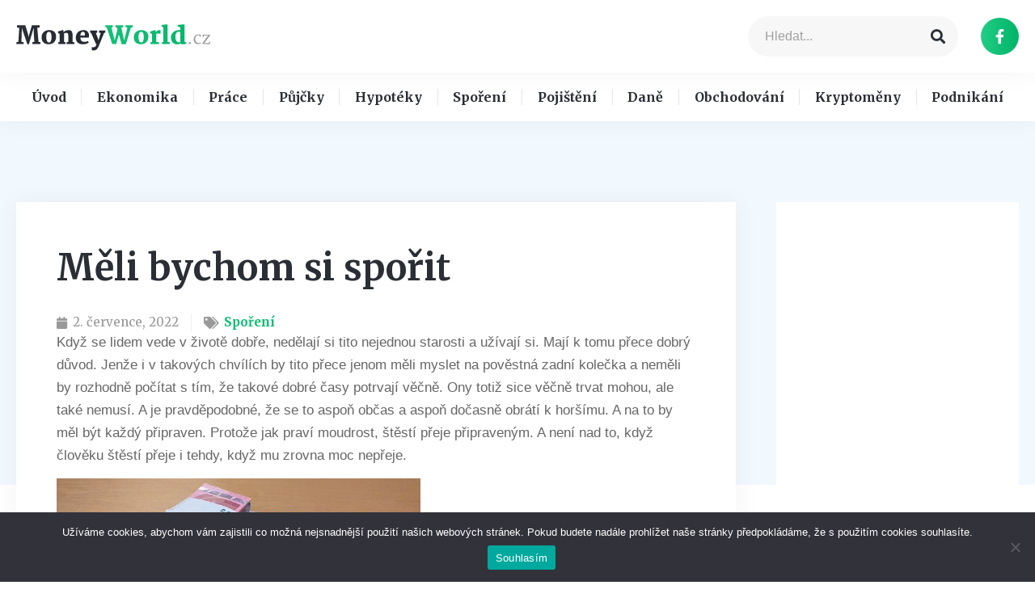

--- FILE ---
content_type: text/html; charset=UTF-8
request_url: https://www.moneyworld.cz/meli-bychom-si-sporit/
body_size: 15932
content:
<!doctype html>
<html lang="cs">
<head>
	<meta charset="UTF-8">
		<meta name="viewport" content="width=device-width, initial-scale=1">
	<link rel="profile" href="https://gmpg.org/xfn/11">
	<title>Měli bychom si spořit &#8211; MoneyWorld.cz</title>
<meta name='robots' content='max-image-preview:large' />
<link rel='dns-prefetch' href='//s.w.org' />
<link rel="alternate" type="application/rss+xml" title="MoneyWorld.cz &raquo; RSS zdroj" href="https://www.moneyworld.cz/feed/" />
<script>
window._wpemojiSettings = {"baseUrl":"https:\/\/s.w.org\/images\/core\/emoji\/14.0.0\/72x72\/","ext":".png","svgUrl":"https:\/\/s.w.org\/images\/core\/emoji\/14.0.0\/svg\/","svgExt":".svg","source":{"concatemoji":"https:\/\/www.moneyworld.cz\/wp-includes\/js\/wp-emoji-release.min.js?ver=6.0.11"}};
/*! This file is auto-generated */
!function(e,a,t){var n,r,o,i=a.createElement("canvas"),p=i.getContext&&i.getContext("2d");function s(e,t){var a=String.fromCharCode,e=(p.clearRect(0,0,i.width,i.height),p.fillText(a.apply(this,e),0,0),i.toDataURL());return p.clearRect(0,0,i.width,i.height),p.fillText(a.apply(this,t),0,0),e===i.toDataURL()}function c(e){var t=a.createElement("script");t.src=e,t.defer=t.type="text/javascript",a.getElementsByTagName("head")[0].appendChild(t)}for(o=Array("flag","emoji"),t.supports={everything:!0,everythingExceptFlag:!0},r=0;r<o.length;r++)t.supports[o[r]]=function(e){if(!p||!p.fillText)return!1;switch(p.textBaseline="top",p.font="600 32px Arial",e){case"flag":return s([127987,65039,8205,9895,65039],[127987,65039,8203,9895,65039])?!1:!s([55356,56826,55356,56819],[55356,56826,8203,55356,56819])&&!s([55356,57332,56128,56423,56128,56418,56128,56421,56128,56430,56128,56423,56128,56447],[55356,57332,8203,56128,56423,8203,56128,56418,8203,56128,56421,8203,56128,56430,8203,56128,56423,8203,56128,56447]);case"emoji":return!s([129777,127995,8205,129778,127999],[129777,127995,8203,129778,127999])}return!1}(o[r]),t.supports.everything=t.supports.everything&&t.supports[o[r]],"flag"!==o[r]&&(t.supports.everythingExceptFlag=t.supports.everythingExceptFlag&&t.supports[o[r]]);t.supports.everythingExceptFlag=t.supports.everythingExceptFlag&&!t.supports.flag,t.DOMReady=!1,t.readyCallback=function(){t.DOMReady=!0},t.supports.everything||(n=function(){t.readyCallback()},a.addEventListener?(a.addEventListener("DOMContentLoaded",n,!1),e.addEventListener("load",n,!1)):(e.attachEvent("onload",n),a.attachEvent("onreadystatechange",function(){"complete"===a.readyState&&t.readyCallback()})),(e=t.source||{}).concatemoji?c(e.concatemoji):e.wpemoji&&e.twemoji&&(c(e.twemoji),c(e.wpemoji)))}(window,document,window._wpemojiSettings);
</script>
<style>
img.wp-smiley,
img.emoji {
	display: inline !important;
	border: none !important;
	box-shadow: none !important;
	height: 1em !important;
	width: 1em !important;
	margin: 0 0.07em !important;
	vertical-align: -0.1em !important;
	background: none !important;
	padding: 0 !important;
}
</style>
	<link rel='stylesheet' id='podclankova-inzerce-css'  href='https://www.moneyworld.cz/wp-content/plugins/podclankova-inzerce/assets/css/podclankova-inzerce.min.css?ver=1768775026' type='text/css' media='all' />
<link rel='stylesheet' id='wp-block-library-css'  href='https://www.moneyworld.cz/wp-includes/css/dist/block-library/style.min.css?ver=6.0.11' type='text/css' media='all' />
<link rel='stylesheet' id='quads-style-css-css'  href='https://www.moneyworld.cz/wp-content/plugins/quick-adsense-reloaded/includes/gutenberg/dist/blocks.style.build.css?ver=2.0.58.1' type='text/css' media='all' />
<style id='global-styles-inline-css' type='text/css'>
body{--wp--preset--color--black: #000000;--wp--preset--color--cyan-bluish-gray: #abb8c3;--wp--preset--color--white: #ffffff;--wp--preset--color--pale-pink: #f78da7;--wp--preset--color--vivid-red: #cf2e2e;--wp--preset--color--luminous-vivid-orange: #ff6900;--wp--preset--color--luminous-vivid-amber: #fcb900;--wp--preset--color--light-green-cyan: #7bdcb5;--wp--preset--color--vivid-green-cyan: #00d084;--wp--preset--color--pale-cyan-blue: #8ed1fc;--wp--preset--color--vivid-cyan-blue: #0693e3;--wp--preset--color--vivid-purple: #9b51e0;--wp--preset--gradient--vivid-cyan-blue-to-vivid-purple: linear-gradient(135deg,rgba(6,147,227,1) 0%,rgb(155,81,224) 100%);--wp--preset--gradient--light-green-cyan-to-vivid-green-cyan: linear-gradient(135deg,rgb(122,220,180) 0%,rgb(0,208,130) 100%);--wp--preset--gradient--luminous-vivid-amber-to-luminous-vivid-orange: linear-gradient(135deg,rgba(252,185,0,1) 0%,rgba(255,105,0,1) 100%);--wp--preset--gradient--luminous-vivid-orange-to-vivid-red: linear-gradient(135deg,rgba(255,105,0,1) 0%,rgb(207,46,46) 100%);--wp--preset--gradient--very-light-gray-to-cyan-bluish-gray: linear-gradient(135deg,rgb(238,238,238) 0%,rgb(169,184,195) 100%);--wp--preset--gradient--cool-to-warm-spectrum: linear-gradient(135deg,rgb(74,234,220) 0%,rgb(151,120,209) 20%,rgb(207,42,186) 40%,rgb(238,44,130) 60%,rgb(251,105,98) 80%,rgb(254,248,76) 100%);--wp--preset--gradient--blush-light-purple: linear-gradient(135deg,rgb(255,206,236) 0%,rgb(152,150,240) 100%);--wp--preset--gradient--blush-bordeaux: linear-gradient(135deg,rgb(254,205,165) 0%,rgb(254,45,45) 50%,rgb(107,0,62) 100%);--wp--preset--gradient--luminous-dusk: linear-gradient(135deg,rgb(255,203,112) 0%,rgb(199,81,192) 50%,rgb(65,88,208) 100%);--wp--preset--gradient--pale-ocean: linear-gradient(135deg,rgb(255,245,203) 0%,rgb(182,227,212) 50%,rgb(51,167,181) 100%);--wp--preset--gradient--electric-grass: linear-gradient(135deg,rgb(202,248,128) 0%,rgb(113,206,126) 100%);--wp--preset--gradient--midnight: linear-gradient(135deg,rgb(2,3,129) 0%,rgb(40,116,252) 100%);--wp--preset--duotone--dark-grayscale: url('#wp-duotone-dark-grayscale');--wp--preset--duotone--grayscale: url('#wp-duotone-grayscale');--wp--preset--duotone--purple-yellow: url('#wp-duotone-purple-yellow');--wp--preset--duotone--blue-red: url('#wp-duotone-blue-red');--wp--preset--duotone--midnight: url('#wp-duotone-midnight');--wp--preset--duotone--magenta-yellow: url('#wp-duotone-magenta-yellow');--wp--preset--duotone--purple-green: url('#wp-duotone-purple-green');--wp--preset--duotone--blue-orange: url('#wp-duotone-blue-orange');--wp--preset--font-size--small: 13px;--wp--preset--font-size--medium: 20px;--wp--preset--font-size--large: 36px;--wp--preset--font-size--x-large: 42px;}.has-black-color{color: var(--wp--preset--color--black) !important;}.has-cyan-bluish-gray-color{color: var(--wp--preset--color--cyan-bluish-gray) !important;}.has-white-color{color: var(--wp--preset--color--white) !important;}.has-pale-pink-color{color: var(--wp--preset--color--pale-pink) !important;}.has-vivid-red-color{color: var(--wp--preset--color--vivid-red) !important;}.has-luminous-vivid-orange-color{color: var(--wp--preset--color--luminous-vivid-orange) !important;}.has-luminous-vivid-amber-color{color: var(--wp--preset--color--luminous-vivid-amber) !important;}.has-light-green-cyan-color{color: var(--wp--preset--color--light-green-cyan) !important;}.has-vivid-green-cyan-color{color: var(--wp--preset--color--vivid-green-cyan) !important;}.has-pale-cyan-blue-color{color: var(--wp--preset--color--pale-cyan-blue) !important;}.has-vivid-cyan-blue-color{color: var(--wp--preset--color--vivid-cyan-blue) !important;}.has-vivid-purple-color{color: var(--wp--preset--color--vivid-purple) !important;}.has-black-background-color{background-color: var(--wp--preset--color--black) !important;}.has-cyan-bluish-gray-background-color{background-color: var(--wp--preset--color--cyan-bluish-gray) !important;}.has-white-background-color{background-color: var(--wp--preset--color--white) !important;}.has-pale-pink-background-color{background-color: var(--wp--preset--color--pale-pink) !important;}.has-vivid-red-background-color{background-color: var(--wp--preset--color--vivid-red) !important;}.has-luminous-vivid-orange-background-color{background-color: var(--wp--preset--color--luminous-vivid-orange) !important;}.has-luminous-vivid-amber-background-color{background-color: var(--wp--preset--color--luminous-vivid-amber) !important;}.has-light-green-cyan-background-color{background-color: var(--wp--preset--color--light-green-cyan) !important;}.has-vivid-green-cyan-background-color{background-color: var(--wp--preset--color--vivid-green-cyan) !important;}.has-pale-cyan-blue-background-color{background-color: var(--wp--preset--color--pale-cyan-blue) !important;}.has-vivid-cyan-blue-background-color{background-color: var(--wp--preset--color--vivid-cyan-blue) !important;}.has-vivid-purple-background-color{background-color: var(--wp--preset--color--vivid-purple) !important;}.has-black-border-color{border-color: var(--wp--preset--color--black) !important;}.has-cyan-bluish-gray-border-color{border-color: var(--wp--preset--color--cyan-bluish-gray) !important;}.has-white-border-color{border-color: var(--wp--preset--color--white) !important;}.has-pale-pink-border-color{border-color: var(--wp--preset--color--pale-pink) !important;}.has-vivid-red-border-color{border-color: var(--wp--preset--color--vivid-red) !important;}.has-luminous-vivid-orange-border-color{border-color: var(--wp--preset--color--luminous-vivid-orange) !important;}.has-luminous-vivid-amber-border-color{border-color: var(--wp--preset--color--luminous-vivid-amber) !important;}.has-light-green-cyan-border-color{border-color: var(--wp--preset--color--light-green-cyan) !important;}.has-vivid-green-cyan-border-color{border-color: var(--wp--preset--color--vivid-green-cyan) !important;}.has-pale-cyan-blue-border-color{border-color: var(--wp--preset--color--pale-cyan-blue) !important;}.has-vivid-cyan-blue-border-color{border-color: var(--wp--preset--color--vivid-cyan-blue) !important;}.has-vivid-purple-border-color{border-color: var(--wp--preset--color--vivid-purple) !important;}.has-vivid-cyan-blue-to-vivid-purple-gradient-background{background: var(--wp--preset--gradient--vivid-cyan-blue-to-vivid-purple) !important;}.has-light-green-cyan-to-vivid-green-cyan-gradient-background{background: var(--wp--preset--gradient--light-green-cyan-to-vivid-green-cyan) !important;}.has-luminous-vivid-amber-to-luminous-vivid-orange-gradient-background{background: var(--wp--preset--gradient--luminous-vivid-amber-to-luminous-vivid-orange) !important;}.has-luminous-vivid-orange-to-vivid-red-gradient-background{background: var(--wp--preset--gradient--luminous-vivid-orange-to-vivid-red) !important;}.has-very-light-gray-to-cyan-bluish-gray-gradient-background{background: var(--wp--preset--gradient--very-light-gray-to-cyan-bluish-gray) !important;}.has-cool-to-warm-spectrum-gradient-background{background: var(--wp--preset--gradient--cool-to-warm-spectrum) !important;}.has-blush-light-purple-gradient-background{background: var(--wp--preset--gradient--blush-light-purple) !important;}.has-blush-bordeaux-gradient-background{background: var(--wp--preset--gradient--blush-bordeaux) !important;}.has-luminous-dusk-gradient-background{background: var(--wp--preset--gradient--luminous-dusk) !important;}.has-pale-ocean-gradient-background{background: var(--wp--preset--gradient--pale-ocean) !important;}.has-electric-grass-gradient-background{background: var(--wp--preset--gradient--electric-grass) !important;}.has-midnight-gradient-background{background: var(--wp--preset--gradient--midnight) !important;}.has-small-font-size{font-size: var(--wp--preset--font-size--small) !important;}.has-medium-font-size{font-size: var(--wp--preset--font-size--medium) !important;}.has-large-font-size{font-size: var(--wp--preset--font-size--large) !important;}.has-x-large-font-size{font-size: var(--wp--preset--font-size--x-large) !important;}
</style>
<link rel='stylesheet' id='kk-star-ratings-css'  href='https://www.moneyworld.cz/wp-content/plugins/kk-star-ratings/src/core/public/css/kk-star-ratings.min.css?ver=5.4.10.2' type='text/css' media='all' />
<link rel='stylesheet' id='cookie-notice-front-css'  href='https://www.moneyworld.cz/wp-content/plugins/cookie-notice/css/front.min.css?ver=2.5.7' type='text/css' media='all' />
<link rel='stylesheet' id='wp-in-post-ads-css'  href='https://www.moneyworld.cz/wp-content/plugins/mts-wp-in-post-ads/public/css/wp-in-post-ads-public.css?ver=1.2.2' type='text/css' media='all' />
<link rel='stylesheet' id='hello-elementor-css'  href='https://www.moneyworld.cz/wp-content/themes/hello-elementor/style.min.css?ver=2.6.1' type='text/css' media='all' />
<link rel='stylesheet' id='hello-elementor-theme-style-css'  href='https://www.moneyworld.cz/wp-content/themes/hello-elementor/theme.min.css?ver=2.6.1' type='text/css' media='all' />
<link rel='stylesheet' id='elementor-icons-css'  href='https://www.moneyworld.cz/wp-content/plugins/elementor/assets/lib/eicons/css/elementor-icons.min.css?ver=5.16.0' type='text/css' media='all' />
<link rel='stylesheet' id='elementor-frontend-legacy-css'  href='https://www.moneyworld.cz/wp-content/plugins/elementor/assets/css/frontend-legacy.min.css?ver=3.7.4' type='text/css' media='all' />
<link rel='stylesheet' id='elementor-frontend-css'  href='https://www.moneyworld.cz/wp-content/plugins/elementor/assets/css/frontend.min.css?ver=3.7.4' type='text/css' media='all' />
<link rel='stylesheet' id='elementor-post-51-css'  href='https://www.moneyworld.cz/wp-content/uploads/elementor/css/post-51.css?ver=1662021076' type='text/css' media='all' />
<link rel='stylesheet' id='elementor-pro-css'  href='https://www.moneyworld.cz/wp-content/plugins/elementor-pro/assets/css/frontend.min.css?ver=3.7.5' type='text/css' media='all' />
<link rel='stylesheet' id='elementor-post-231-css'  href='https://www.moneyworld.cz/wp-content/uploads/elementor/css/post-231.css?ver=1662021119' type='text/css' media='all' />
<link rel='stylesheet' id='elementor-post-46-css'  href='https://www.moneyworld.cz/wp-content/uploads/elementor/css/post-46.css?ver=1662021119' type='text/css' media='all' />
<link rel='stylesheet' id='elementor-post-397-css'  href='https://www.moneyworld.cz/wp-content/uploads/elementor/css/post-397.css?ver=1662025938' type='text/css' media='all' />
<link rel='stylesheet' id='google-fonts-1-css'  href='https://fonts.googleapis.com/css?family=Merriweather%3A100%2C100italic%2C200%2C200italic%2C300%2C300italic%2C400%2C400italic%2C500%2C500italic%2C600%2C600italic%2C700%2C700italic%2C800%2C800italic%2C900%2C900italic&#038;display=auto&#038;subset=latin-ext&#038;ver=6.0.11' type='text/css' media='all' />
<link rel='stylesheet' id='elementor-icons-shared-0-css'  href='https://www.moneyworld.cz/wp-content/plugins/elementor/assets/lib/font-awesome/css/fontawesome.min.css?ver=5.15.3' type='text/css' media='all' />
<link rel='stylesheet' id='elementor-icons-fa-brands-css'  href='https://www.moneyworld.cz/wp-content/plugins/elementor/assets/lib/font-awesome/css/brands.min.css?ver=5.15.3' type='text/css' media='all' />
<link rel='stylesheet' id='elementor-icons-fa-solid-css'  href='https://www.moneyworld.cz/wp-content/plugins/elementor/assets/lib/font-awesome/css/solid.min.css?ver=5.15.3' type='text/css' media='all' />
<style id='quads-styles-inline-css' type='text/css'>

    .quads-location ins.adsbygoogle {
        background: transparent !important;
    }
    
    .quads.quads_ad_container { display: grid; grid-template-columns: auto; grid-gap: 10px; padding: 10px; }
    .grid_image{animation: fadeIn 0.5s;-webkit-animation: fadeIn 0.5s;-moz-animation: fadeIn 0.5s;
        -o-animation: fadeIn 0.5s;-ms-animation: fadeIn 0.5s;}
    .quads-ad-label { font-size: 12px; text-align: center; color: #333;}
    .quads-text-around-ad-label-text_around_left {
        width: 50%;
        float: left;
    }
    .quads-text-around-ad-label-text_around_right {
        width: 50%;
        float: right;
    }
    .quads-popupad {
        position: fixed;
        top: 0px;
        width: 68em;
        height: 100em;
        background-color: rgba(0,0,0,0.6);
        z-index: 999;
        max-width: 100em !important;
        margin: 0 auto;
    }
    .quads.quads_ad_container_ {
        position: fixed;
        top: 40%;
        left: 36%;
    }
    #btn_close{
		background-color: #fff;
		width: 25px;
		height: 25px;
		text-align: center;
		line-height: 22px;
		position: absolute;
		right: -10px;
		top: -10px;
		cursor: pointer;
		transition: all 0.5s ease;
		border-radius: 50%;
	}
    #btn_close_video{
		background-color: #fff;
		width: 25px;
		height: 25px;
		text-align: center;
		line-height: 22px;
		position: absolute;
		right: -10px;
		top: -10px;
		cursor: pointer;
		transition: all 0.5s ease;
		border-radius: 50%;
	}
    @media screen and (max-width: 480px) {
        .quads.quads_ad_container_ {
            left: 10px;
        }
    }
    
    .quads-video {
        position: fixed;
        bottom: 0px;
        z-index: 9999999;
    }
    quads_ad_container_video{
        max-width:220px;
    }
    .quads_click_impression { display: none;}
    
    .quads-sticky {
        width: 100% !important;
        background-color: hsla(0,0%,100%,.7);
        position: fixed;
        max-width: 100%!important;
        bottom:0;
        margin:0;
        text-align: center;
    }.quads-sticky .quads-location {
        text-align: center;
    }.quads-sticky .wp_quads_dfp {
        display: contents;
    }
    a.quads-sticky-ad-close {
        background-color: #fff;
        width: 25px;
        height: 25px;
        text-align: center;
        line-height: 22px;
        position: absolute;
        right: 0px;
        top: -15px;
        cursor: pointer;
        transition: all 0.5s ease;
        border-radius: 50%;
    }
    
</style>
<script id='cookie-notice-front-js-before'>
var cnArgs = {"ajaxUrl":"https:\/\/www.moneyworld.cz\/wp-admin\/admin-ajax.php","nonce":"bd6e231bff","hideEffect":"fade","position":"bottom","onScroll":false,"onScrollOffset":100,"onClick":false,"cookieName":"cookie_notice_accepted","cookieTime":2592000,"cookieTimeRejected":2592000,"globalCookie":false,"redirection":false,"cache":false,"revokeCookies":false,"revokeCookiesOpt":"automatic"};
</script>
<script src='https://www.moneyworld.cz/wp-content/plugins/cookie-notice/js/front.min.js?ver=2.5.7' id='cookie-notice-front-js'></script>
<script src='https://www.moneyworld.cz/wp-includes/js/jquery/jquery.min.js?ver=3.6.0' id='jquery-core-js'></script>
<script src='https://www.moneyworld.cz/wp-includes/js/jquery/jquery-migrate.min.js?ver=3.3.2' id='jquery-migrate-js'></script>
<link rel="https://api.w.org/" href="https://www.moneyworld.cz/wp-json/" /><link rel="alternate" type="application/json" href="https://www.moneyworld.cz/wp-json/wp/v2/posts/4810" /><link rel="EditURI" type="application/rsd+xml" title="RSD" href="https://www.moneyworld.cz/xmlrpc.php?rsd" />
<link rel="wlwmanifest" type="application/wlwmanifest+xml" href="https://www.moneyworld.cz/wp-includes/wlwmanifest.xml" /> 
<meta name="generator" content="WordPress 6.0.11" />
<link rel="canonical" href="https://www.moneyworld.cz/meli-bychom-si-sporit/" />
<link rel='shortlink' href='https://www.moneyworld.cz/?p=4810' />
<link rel="alternate" type="application/json+oembed" href="https://www.moneyworld.cz/wp-json/oembed/1.0/embed?url=https%3A%2F%2Fwww.moneyworld.cz%2Fmeli-bychom-si-sporit%2F" />
<link rel="alternate" type="text/xml+oembed" href="https://www.moneyworld.cz/wp-json/oembed/1.0/embed?url=https%3A%2F%2Fwww.moneyworld.cz%2Fmeli-bychom-si-sporit%2F&#038;format=xml" />

		<!-- GA Google Analytics @ https://m0n.co/ga -->
		<script async src="https://www.googletagmanager.com/gtag/js?id=G-33PXC7TTD8"></script>
		<script>
			window.dataLayer = window.dataLayer || [];
			function gtag(){dataLayer.push(arguments);}
			gtag('js', new Date());
			gtag('config', 'G-33PXC7TTD8');
		</script>

	<script async src="https://pagead2.googlesyndication.com/pagead/js/adsbygoogle.js?client=ca-pub-1591090612911645"
     crossorigin="anonymous"></script>

        <script>
          if(window.jQuery) {
            var sh = jQuery.noConflict();
            sh(function(){
              sh("#pdckl_gateway_form").hide();
            })
          } else {
            function sh() {
              var btn = document.getElementsByClassName("pdckl_showform_link");
              btn[0].style.display = "none";

              var el = document.getElementById("pdckl_gateway_form");
              el.style.display = "block";
            }
          }
        </script>
      
    <script>
      if(window.jQuery) {
        jQuery(function ($) {
          $("#pdckl_gateway_link").keyup(function() {
            $("#pdckl_display_link").attr("href", $(this).val());
            $("#pdckl_howitlooks").show();
          });
          $("#pdckl_gateway_title").keyup(function() {
            $("#pdckl_display_title").text($(this).val());
          });
          $("#pdckl_gateway_desc").keyup(function() {
            $("#pdckl_display_desc").text($(this).val());
          });
          $(".pdckl_showform_link").click(function() {
            $(".pdckl_showform_link").hide();
          });
        });
      }
    </script>
  <link rel="alternate" type="application/ld+json" href="https://www.moneyworld.cz/meli-bychom-si-sporit/?format=application/ld+json" title="Structured Descriptor Document (JSON-LD format)"><script type="application/ld+json" data-source="DataFeed:WordPress" data-schema="4810-post-Default">{"@context":"https:\/\/schema.org\/","@type":"Article","@id":"https:\/\/www.moneyworld.cz\/meli-bychom-si-sporit\/#Article","mainEntityOfPage":"https:\/\/www.moneyworld.cz\/meli-bychom-si-sporit\/","headline":"M\u011bli bychom si spo\u0159it","name":"M\u011bli bychom si spo\u0159it","description":"Kdy\u017e se lidem vede v&nbsp;\u017eivot\u011b dob\u0159e, ned\u011blaj\u00ed si tito nejednou starosti a u\u017e\u00edvaj\u00ed si. Maj\u00ed k&nbsp;tomu p\u0159ece dobr\u00fd d\u016fvod. Jen\u017ee i v&nbsp;takov\u00fdch chv\u00edl\u00edch by tito p\u0159ece jenom m\u011bli myslet na pov\u011bstn\u00e1 zadn\u00ed kole\u010dka a nem\u011bli by rozhodn\u011b po\u010d\u00edtat s&nbsp;t\u00edm, \u017ee takov\u00e9 dobr\u00e9 \u010dasy potrvaj\u00ed v\u011b\u010dn\u011b. Ony toti\u017e sice v\u011b\u010dn\u011b trvat mohou, ale tak\u00e9 nemus\u00ed. A [&hellip;]","datePublished":"2022-07-02","dateModified":"2023-05-01","author":{"@type":"Person","@id":"https:\/\/www.moneyworld.cz\/author\/devene\/#Person","name":"devene","url":"https:\/\/www.moneyworld.cz\/author\/devene\/","identifier":2,"image":{"@type":"ImageObject","@id":"https:\/\/secure.gravatar.com\/avatar\/f17e51fc588a8d58b22312b5abcc2141?s=96&d=mm&r=g","url":"https:\/\/secure.gravatar.com\/avatar\/f17e51fc588a8d58b22312b5abcc2141?s=96&d=mm&r=g","height":96,"width":96}},"publisher":{"@type":"Organization","name":"moneyworld.cz","logo":{"@type":"ImageObject","@id":"\/logo.png","url":"\/logo.png","width":600,"height":60}},"image":{"@type":"ImageObject","@id":"https:\/\/moneyworld.cz\/wp-content\/uploads\/svazky_bankovek_w5oZQ6.jpg","url":"https:\/\/moneyworld.cz\/wp-content\/uploads\/svazky_bankovek_w5oZQ6.jpg","height":"","width":""},"url":"https:\/\/www.moneyworld.cz\/meli-bychom-si-sporit\/","about":["Spo\u0159en\u00ed"],"wordCount":467,"articleBody":"Kdy\u017e se lidem vede v&nbsp;\u017eivot\u011b dob\u0159e, ned\u011blaj\u00ed si tito nejednou starosti a u\u017e\u00edvaj\u00ed si. Maj\u00ed k&nbsp;tomu p\u0159ece dobr\u00fd d\u016fvod. Jen\u017ee i v&nbsp;takov\u00fdch chv\u00edl\u00edch by tito p\u0159ece jenom m\u011bli myslet na pov\u011bstn\u00e1 zadn\u00ed kole\u010dka a nem\u011bli by rozhodn\u011b po\u010d\u00edtat s&nbsp;t\u00edm, \u017ee takov\u00e9 dobr\u00e9 \u010dasy potrvaj\u00ed v\u011b\u010dn\u011b. Ony toti\u017e sice v\u011b\u010dn\u011b trvat mohou, ale tak\u00e9 nemus\u00ed. A je pravd\u011bpodobn\u00e9, \u017ee se to aspo\u0148 ob\u010das a aspo\u0148 do\u010dasn\u011b obr\u00e1t\u00ed k&nbsp;hor\u0161\u00edmu. A na to by m\u011bl b\u00fdt ka\u017ed\u00fd p\u0159ipraven. Proto\u017ee jak prav\u00ed moudrost, \u0161t\u011bst\u00ed p\u0159eje p\u0159ipraven\u00fdm. A nen\u00ed nad to, kdy\u017e \u010dlov\u011bku \u0161t\u011bst\u00ed p\u0159eje i tehdy, kdy\u017e mu zrovna moc nep\u0159eje.A proto by lid\u00e9 m\u011bli v\u017edy myslet na budoucnost a v\u011bnovat se krom\u011b utr\u00e1cen\u00ed sv\u00e9ho moment\u00e1ln\u00edho jm\u011bn\u00ed i spo\u0159en\u00ed. Proto\u017ee m\u00edt odlo\u017een\u00e9 pen\u00edze, kter\u00e9 se daj\u00ed vyu\u017e\u00edt v&nbsp;hor\u0161\u00edch \u010dasech, nen\u00ed rozhodn\u011b od v\u011bci, m\u016f\u017ee to p\u0159ij\u00edt vhod a nejednou i zachr\u00e1nit n\u011b\u010d\u00ed \u017eivot.Kdy\u017e u\u017e m\u00e1 \u010dlov\u011bk n\u011bjak\u00e9 pen\u00edze, kter\u00e9 by mohl postr\u00e1dat, ud\u011bl\u00e1 dob\u0159e, kdy\u017e je hned neutrat\u00ed. Proto\u017ee tyto mohou jednoho dne prok\u00e1zat dobrou slu\u017ebu, a kdyby se tyto rozfofrovaly hned, pozd\u011bji by mohly citeln\u011b sch\u00e1zet. A kdy\u017e u\u017e si \u010dlov\u011bk takov\u00e9 pen\u00edze stranou d\u00e1, m\u011bl by se postarat i o to, aby mu tyto pokud mo\u017eno i n\u011bco vyn\u00e1\u0161ely.Proto\u017ee nen\u00ed \u017e\u00e1dn\u00fdm tajemstv\u00edm, \u017ee se finan\u010dn\u00ed prost\u0159edky vlivem inflace postupn\u011b znehodnocuj\u00ed, \u017ee kles\u00e1 jejich re\u00e1ln\u00e1 hodnota, a tak je z\u00e1hodno vyu\u017e\u00edt je tak, aby p\u0159in\u00e1\u0161ely \u00faroky, a to takov\u00e9, je\u017e v&nbsp;ide\u00e1ln\u00edm p\u0159\u00edpad\u011b p\u0159ev\u00fd\u0161\u00ed inflaci.Jen\u017ee je bohu\u017eel smutnou pravdou, \u017ee podobn\u011b dokonal\u00fdch investi\u010dn\u00edch mo\u017enost\u00ed nen\u00ed mnoho. Jsou-li tu tedy v\u016fbec n\u011bjak\u00e9. Poji\u0161t\u011bn\u00e9 bankovn\u00ed produkty vyn\u00e1\u0161ej\u00ed maxim\u00e1ln\u011b zanedbateln\u00fd \u00farok, a i to jen v&nbsp;nejlep\u0161\u00edm p\u0159\u00edpad\u011b, a v\u00fdnosn\u011bj\u0161\u00ed investice pro zm\u011bnu zav\u00e1n\u011bj\u00ed rizikem, \u017ee p\u0159i nich \u010dlov\u011bk p\u0159ijde i o sv\u016fj po\u010d\u00e1te\u010dn\u00ed vklad. Co\u017e pochopiteln\u011b mnoh\u00e9 z&nbsp;n\u00e1s od investov\u00e1n\u00ed odrazuje. Ale rozhodn\u011b by tomu tak b\u00fdt nem\u011blo. Proto\u017ee se \u00faspory mohou hodit. A kdo je nem\u00e1, riskuje.                                                                                                                                                                                                                                                                                                                                                                                                                                                Jak bude reklama vypadat? -           Kup si reklamu pod t\u00edmto \u010dl\u00e1nkem jen za 50 K\u010d      Zobrazit formul\u00e1\u0159 pro n\u00e1kup                      Odkaz:                     N\u00e1zev:                     Popisek:                    Follow Nofollow                                                     "}</script>
<script type="application/ld+json" data-source="DataFeed:WordPress" data-schema="Breadcrumb">{"@context":"https:\/\/schema.org\/","@type":"BreadcrumbList","itemListElement":[{"@type":"ListItem","position":1,"name":"M\u011bli bychom si spo\u0159it","item":"https:\/\/www.moneyworld.cz\/meli-bychom-si-sporit\/#breadcrumbitem"}]}</script>
<link rel="icon" type="image/png" href="/wp-content/uploads/fbrfg/favicon-96x96.png" sizes="96x96" />
<link rel="icon" type="image/svg+xml" href="/wp-content/uploads/fbrfg/favicon.svg" />
<link rel="shortcut icon" href="/wp-content/uploads/fbrfg/favicon.ico" />
<link rel="apple-touch-icon" sizes="180x180" href="/wp-content/uploads/fbrfg/apple-touch-icon.png" />
<link rel="manifest" href="/wp-content/uploads/fbrfg/site.webmanifest" /><script type='text/javascript'>document.cookie = 'quads_browser_width='+screen.width;</script><link rel="icon" href="https://www.moneyworld.cz/wp-content/uploads/2020/08/cropped-Fav-32x32.png" sizes="32x32" />
<link rel="icon" href="https://www.moneyworld.cz/wp-content/uploads/2020/08/cropped-Fav-192x192.png" sizes="192x192" />
<link rel="apple-touch-icon" href="https://www.moneyworld.cz/wp-content/uploads/2020/08/cropped-Fav-180x180.png" />
<meta name="msapplication-TileImage" content="https://www.moneyworld.cz/wp-content/uploads/2020/08/cropped-Fav-270x270.png" />
<!-- ## NXS/OG ## --><!-- ## NXSOGTAGS ## --><!-- ## NXS/OG ## -->
</head>
<body class="post-template-default single single-post postid-4810 single-format-standard cookies-not-set elementor-default elementor-kit-51 elementor-page-397">

<svg xmlns="http://www.w3.org/2000/svg" viewBox="0 0 0 0" width="0" height="0" focusable="false" role="none" style="visibility: hidden; position: absolute; left: -9999px; overflow: hidden;" ><defs><filter id="wp-duotone-dark-grayscale"><feColorMatrix color-interpolation-filters="sRGB" type="matrix" values=" .299 .587 .114 0 0 .299 .587 .114 0 0 .299 .587 .114 0 0 .299 .587 .114 0 0 " /><feComponentTransfer color-interpolation-filters="sRGB" ><feFuncR type="table" tableValues="0 0.49803921568627" /><feFuncG type="table" tableValues="0 0.49803921568627" /><feFuncB type="table" tableValues="0 0.49803921568627" /><feFuncA type="table" tableValues="1 1" /></feComponentTransfer><feComposite in2="SourceGraphic" operator="in" /></filter></defs></svg><svg xmlns="http://www.w3.org/2000/svg" viewBox="0 0 0 0" width="0" height="0" focusable="false" role="none" style="visibility: hidden; position: absolute; left: -9999px; overflow: hidden;" ><defs><filter id="wp-duotone-grayscale"><feColorMatrix color-interpolation-filters="sRGB" type="matrix" values=" .299 .587 .114 0 0 .299 .587 .114 0 0 .299 .587 .114 0 0 .299 .587 .114 0 0 " /><feComponentTransfer color-interpolation-filters="sRGB" ><feFuncR type="table" tableValues="0 1" /><feFuncG type="table" tableValues="0 1" /><feFuncB type="table" tableValues="0 1" /><feFuncA type="table" tableValues="1 1" /></feComponentTransfer><feComposite in2="SourceGraphic" operator="in" /></filter></defs></svg><svg xmlns="http://www.w3.org/2000/svg" viewBox="0 0 0 0" width="0" height="0" focusable="false" role="none" style="visibility: hidden; position: absolute; left: -9999px; overflow: hidden;" ><defs><filter id="wp-duotone-purple-yellow"><feColorMatrix color-interpolation-filters="sRGB" type="matrix" values=" .299 .587 .114 0 0 .299 .587 .114 0 0 .299 .587 .114 0 0 .299 .587 .114 0 0 " /><feComponentTransfer color-interpolation-filters="sRGB" ><feFuncR type="table" tableValues="0.54901960784314 0.98823529411765" /><feFuncG type="table" tableValues="0 1" /><feFuncB type="table" tableValues="0.71764705882353 0.25490196078431" /><feFuncA type="table" tableValues="1 1" /></feComponentTransfer><feComposite in2="SourceGraphic" operator="in" /></filter></defs></svg><svg xmlns="http://www.w3.org/2000/svg" viewBox="0 0 0 0" width="0" height="0" focusable="false" role="none" style="visibility: hidden; position: absolute; left: -9999px; overflow: hidden;" ><defs><filter id="wp-duotone-blue-red"><feColorMatrix color-interpolation-filters="sRGB" type="matrix" values=" .299 .587 .114 0 0 .299 .587 .114 0 0 .299 .587 .114 0 0 .299 .587 .114 0 0 " /><feComponentTransfer color-interpolation-filters="sRGB" ><feFuncR type="table" tableValues="0 1" /><feFuncG type="table" tableValues="0 0.27843137254902" /><feFuncB type="table" tableValues="0.5921568627451 0.27843137254902" /><feFuncA type="table" tableValues="1 1" /></feComponentTransfer><feComposite in2="SourceGraphic" operator="in" /></filter></defs></svg><svg xmlns="http://www.w3.org/2000/svg" viewBox="0 0 0 0" width="0" height="0" focusable="false" role="none" style="visibility: hidden; position: absolute; left: -9999px; overflow: hidden;" ><defs><filter id="wp-duotone-midnight"><feColorMatrix color-interpolation-filters="sRGB" type="matrix" values=" .299 .587 .114 0 0 .299 .587 .114 0 0 .299 .587 .114 0 0 .299 .587 .114 0 0 " /><feComponentTransfer color-interpolation-filters="sRGB" ><feFuncR type="table" tableValues="0 0" /><feFuncG type="table" tableValues="0 0.64705882352941" /><feFuncB type="table" tableValues="0 1" /><feFuncA type="table" tableValues="1 1" /></feComponentTransfer><feComposite in2="SourceGraphic" operator="in" /></filter></defs></svg><svg xmlns="http://www.w3.org/2000/svg" viewBox="0 0 0 0" width="0" height="0" focusable="false" role="none" style="visibility: hidden; position: absolute; left: -9999px; overflow: hidden;" ><defs><filter id="wp-duotone-magenta-yellow"><feColorMatrix color-interpolation-filters="sRGB" type="matrix" values=" .299 .587 .114 0 0 .299 .587 .114 0 0 .299 .587 .114 0 0 .299 .587 .114 0 0 " /><feComponentTransfer color-interpolation-filters="sRGB" ><feFuncR type="table" tableValues="0.78039215686275 1" /><feFuncG type="table" tableValues="0 0.94901960784314" /><feFuncB type="table" tableValues="0.35294117647059 0.47058823529412" /><feFuncA type="table" tableValues="1 1" /></feComponentTransfer><feComposite in2="SourceGraphic" operator="in" /></filter></defs></svg><svg xmlns="http://www.w3.org/2000/svg" viewBox="0 0 0 0" width="0" height="0" focusable="false" role="none" style="visibility: hidden; position: absolute; left: -9999px; overflow: hidden;" ><defs><filter id="wp-duotone-purple-green"><feColorMatrix color-interpolation-filters="sRGB" type="matrix" values=" .299 .587 .114 0 0 .299 .587 .114 0 0 .299 .587 .114 0 0 .299 .587 .114 0 0 " /><feComponentTransfer color-interpolation-filters="sRGB" ><feFuncR type="table" tableValues="0.65098039215686 0.40392156862745" /><feFuncG type="table" tableValues="0 1" /><feFuncB type="table" tableValues="0.44705882352941 0.4" /><feFuncA type="table" tableValues="1 1" /></feComponentTransfer><feComposite in2="SourceGraphic" operator="in" /></filter></defs></svg><svg xmlns="http://www.w3.org/2000/svg" viewBox="0 0 0 0" width="0" height="0" focusable="false" role="none" style="visibility: hidden; position: absolute; left: -9999px; overflow: hidden;" ><defs><filter id="wp-duotone-blue-orange"><feColorMatrix color-interpolation-filters="sRGB" type="matrix" values=" .299 .587 .114 0 0 .299 .587 .114 0 0 .299 .587 .114 0 0 .299 .587 .114 0 0 " /><feComponentTransfer color-interpolation-filters="sRGB" ><feFuncR type="table" tableValues="0.098039215686275 1" /><feFuncG type="table" tableValues="0 0.66274509803922" /><feFuncB type="table" tableValues="0.84705882352941 0.41960784313725" /><feFuncA type="table" tableValues="1 1" /></feComponentTransfer><feComposite in2="SourceGraphic" operator="in" /></filter></defs></svg>
<a class="skip-link screen-reader-text" href="#content">
	Skip to content</a>

		<div data-elementor-type="header" data-elementor-id="231" class="elementor elementor-231 elementor-location-header">
					<div class="elementor-section-wrap">
								<section class="elementor-section elementor-top-section elementor-element elementor-element-d55a879 elementor-section-content-middle elementor-section-boxed elementor-section-height-default elementor-section-height-default" data-id="d55a879" data-element_type="section" data-settings="{&quot;background_background&quot;:&quot;classic&quot;}">
						<div class="elementor-container elementor-column-gap-default">
							<div class="elementor-row">
					<div class="elementor-column elementor-col-25 elementor-top-column elementor-element elementor-element-c0b7cd6" data-id="c0b7cd6" data-element_type="column">
			<div class="elementor-column-wrap elementor-element-populated">
							<div class="elementor-widget-wrap">
						<div class="elementor-element elementor-element-be3f2b5 elementor-widget__width-auto elementor-widget elementor-widget-image" data-id="be3f2b5" data-element_type="widget" data-widget_type="image.default">
				<div class="elementor-widget-container">
								<div class="elementor-image">
													<a href="https://www.moneyworld.cz">
							<img src="https://www.moneyworld.cz/wp-content/uploads/2020/07/Logo.svg" class="attachment-full size-full" alt="" loading="lazy" />								</a>
														</div>
						</div>
				</div>
						</div>
					</div>
		</div>
				<div class="elementor-column elementor-col-50 elementor-top-column elementor-element elementor-element-b93bff8" data-id="b93bff8" data-element_type="column">
			<div class="elementor-column-wrap elementor-element-populated">
							<div class="elementor-widget-wrap">
						<div class="elementor-element elementor-element-029fb80 elementor-search-form--skin-classic elementor-search-form--button-type-icon elementor-search-form--icon-search elementor-widget elementor-widget-search-form" data-id="029fb80" data-element_type="widget" data-settings="{&quot;skin&quot;:&quot;classic&quot;}" data-widget_type="search-form.default">
				<div class="elementor-widget-container">
					<form class="elementor-search-form" role="search" action="https://www.moneyworld.cz" method="get">
									<div class="elementor-search-form__container">
								<input placeholder="Hledat..." class="elementor-search-form__input" type="search" name="s" title="Search" value="">
													<button class="elementor-search-form__submit" type="submit" title="Search" aria-label="Search">
													<i aria-hidden="true" class="fas fa-search"></i>							<span class="elementor-screen-only">Search</span>
											</button>
											</div>
		</form>
				</div>
				</div>
						</div>
					</div>
		</div>
				<div class="elementor-column elementor-col-25 elementor-top-column elementor-element elementor-element-1ecb714" data-id="1ecb714" data-element_type="column">
			<div class="elementor-column-wrap elementor-element-populated">
							<div class="elementor-widget-wrap">
						<div class="elementor-element elementor-element-0833362 e-grid-align-right e-grid-align-mobile-right elementor-shape-circle elementor-grid-0 elementor-widget elementor-widget-social-icons" data-id="0833362" data-element_type="widget" data-widget_type="social-icons.default">
				<div class="elementor-widget-container">
					<div class="elementor-social-icons-wrapper elementor-grid">
							<span class="elementor-grid-item">
					<a class="elementor-icon elementor-social-icon elementor-social-icon-facebook-f elementor-repeater-item-bda306e">
						<span class="elementor-screen-only">Facebook-f</span>
						<i class="fab fa-facebook-f"></i>					</a>
				</span>
					</div>
				</div>
				</div>
						</div>
					</div>
		</div>
								</div>
					</div>
		</section>
				<section class="elementor-section elementor-top-section elementor-element elementor-element-6a9ccfd elementor-section-content-middle elementor-section-boxed elementor-section-height-default elementor-section-height-default" data-id="6a9ccfd" data-element_type="section" data-settings="{&quot;background_background&quot;:&quot;classic&quot;}">
						<div class="elementor-container elementor-column-gap-default">
							<div class="elementor-row">
					<div class="elementor-column elementor-col-100 elementor-top-column elementor-element elementor-element-3475a77" data-id="3475a77" data-element_type="column">
			<div class="elementor-column-wrap elementor-element-populated">
							<div class="elementor-widget-wrap">
						<div class="elementor-element elementor-element-f7ca615 elementor-nav-menu__align-justify elementor-nav-menu--stretch elementor-nav-menu__text-align-center elementor-nav-menu--dropdown-tablet elementor-nav-menu--toggle elementor-nav-menu--burger elementor-widget elementor-widget-nav-menu" data-id="f7ca615" data-element_type="widget" data-settings="{&quot;full_width&quot;:&quot;stretch&quot;,&quot;layout&quot;:&quot;horizontal&quot;,&quot;submenu_icon&quot;:{&quot;value&quot;:&quot;&lt;i class=\&quot;fas fa-caret-down\&quot;&gt;&lt;\/i&gt;&quot;,&quot;library&quot;:&quot;fa-solid&quot;},&quot;toggle&quot;:&quot;burger&quot;}" data-widget_type="nav-menu.default">
				<div class="elementor-widget-container">
						<nav migration_allowed="1" migrated="0" role="navigation" class="elementor-nav-menu--main elementor-nav-menu__container elementor-nav-menu--layout-horizontal e--pointer-none">
				<ul id="menu-1-f7ca615" class="elementor-nav-menu"><li class="menu-item menu-item-type-custom menu-item-object-custom menu-item-30"><a href="https://moneyworld.cz/" class="elementor-item">Úvod</a></li>
<li class="menu-item menu-item-type-taxonomy menu-item-object-category menu-item-580"><a href="https://www.moneyworld.cz/ekonomika/" class="elementor-item">Ekonomika</a></li>
<li class="menu-item menu-item-type-taxonomy menu-item-object-category menu-item-586"><a href="https://www.moneyworld.cz/prace/" class="elementor-item">Práce</a></li>
<li class="menu-item menu-item-type-taxonomy menu-item-object-category menu-item-587"><a href="https://www.moneyworld.cz/pujcky/" class="elementor-item">Půjčky</a></li>
<li class="menu-item menu-item-type-taxonomy menu-item-object-category menu-item-581"><a href="https://www.moneyworld.cz/hypoteky/" class="elementor-item">Hypotéky</a></li>
<li class="menu-item menu-item-type-taxonomy menu-item-object-category current-post-ancestor current-menu-parent current-post-parent menu-item-588"><a href="https://www.moneyworld.cz/sporeni/" class="elementor-item">Spoření</a></li>
<li class="menu-item menu-item-type-taxonomy menu-item-object-category menu-item-585"><a href="https://www.moneyworld.cz/pojisteni/" class="elementor-item">Pojištění</a></li>
<li class="menu-item menu-item-type-taxonomy menu-item-object-category menu-item-579"><a href="https://www.moneyworld.cz/dane/" class="elementor-item">Daně</a></li>
<li class="menu-item menu-item-type-taxonomy menu-item-object-category menu-item-583"><a href="https://www.moneyworld.cz/obchodovani/" class="elementor-item">Obchodování</a></li>
<li class="menu-item menu-item-type-taxonomy menu-item-object-category menu-item-582"><a href="https://www.moneyworld.cz/kryptomeny/" class="elementor-item">Kryptoměny</a></li>
<li class="menu-item menu-item-type-taxonomy menu-item-object-category menu-item-584"><a href="https://www.moneyworld.cz/podnikani/" class="elementor-item">Podnikání</a></li>
</ul>			</nav>
					<div class="elementor-menu-toggle" role="button" tabindex="0" aria-label="Menu Toggle" aria-expanded="false">
			<i aria-hidden="true" role="presentation" class="elementor-menu-toggle__icon--open eicon-menu-bar"></i><i aria-hidden="true" role="presentation" class="elementor-menu-toggle__icon--close eicon-close"></i>			<span class="elementor-screen-only">Menu</span>
		</div>
			<nav class="elementor-nav-menu--dropdown elementor-nav-menu__container" role="navigation" aria-hidden="true">
				<ul id="menu-2-f7ca615" class="elementor-nav-menu"><li class="menu-item menu-item-type-custom menu-item-object-custom menu-item-30"><a href="https://moneyworld.cz/" class="elementor-item" tabindex="-1">Úvod</a></li>
<li class="menu-item menu-item-type-taxonomy menu-item-object-category menu-item-580"><a href="https://www.moneyworld.cz/ekonomika/" class="elementor-item" tabindex="-1">Ekonomika</a></li>
<li class="menu-item menu-item-type-taxonomy menu-item-object-category menu-item-586"><a href="https://www.moneyworld.cz/prace/" class="elementor-item" tabindex="-1">Práce</a></li>
<li class="menu-item menu-item-type-taxonomy menu-item-object-category menu-item-587"><a href="https://www.moneyworld.cz/pujcky/" class="elementor-item" tabindex="-1">Půjčky</a></li>
<li class="menu-item menu-item-type-taxonomy menu-item-object-category menu-item-581"><a href="https://www.moneyworld.cz/hypoteky/" class="elementor-item" tabindex="-1">Hypotéky</a></li>
<li class="menu-item menu-item-type-taxonomy menu-item-object-category current-post-ancestor current-menu-parent current-post-parent menu-item-588"><a href="https://www.moneyworld.cz/sporeni/" class="elementor-item" tabindex="-1">Spoření</a></li>
<li class="menu-item menu-item-type-taxonomy menu-item-object-category menu-item-585"><a href="https://www.moneyworld.cz/pojisteni/" class="elementor-item" tabindex="-1">Pojištění</a></li>
<li class="menu-item menu-item-type-taxonomy menu-item-object-category menu-item-579"><a href="https://www.moneyworld.cz/dane/" class="elementor-item" tabindex="-1">Daně</a></li>
<li class="menu-item menu-item-type-taxonomy menu-item-object-category menu-item-583"><a href="https://www.moneyworld.cz/obchodovani/" class="elementor-item" tabindex="-1">Obchodování</a></li>
<li class="menu-item menu-item-type-taxonomy menu-item-object-category menu-item-582"><a href="https://www.moneyworld.cz/kryptomeny/" class="elementor-item" tabindex="-1">Kryptoměny</a></li>
<li class="menu-item menu-item-type-taxonomy menu-item-object-category menu-item-584"><a href="https://www.moneyworld.cz/podnikani/" class="elementor-item" tabindex="-1">Podnikání</a></li>
</ul>			</nav>
				</div>
				</div>
						</div>
					</div>
		</div>
								</div>
					</div>
		</section>
							</div>
				</div>
				<div data-elementor-type="single" data-elementor-id="397" class="elementor elementor-397 elementor-location-single post-4810 post type-post status-publish format-standard hentry category-sporeni">
					<div class="elementor-section-wrap">
								<section class="elementor-section elementor-top-section elementor-element elementor-element-dd5087d elementor-section-boxed elementor-section-height-default elementor-section-height-default" data-id="dd5087d" data-element_type="section" data-settings="{&quot;background_background&quot;:&quot;classic&quot;}">
						<div class="elementor-container elementor-column-gap-default">
							<div class="elementor-row">
					<div class="elementor-column elementor-col-50 elementor-top-column elementor-element elementor-element-690670a" data-id="690670a" data-element_type="column" data-settings="{&quot;background_background&quot;:&quot;classic&quot;}">
			<div class="elementor-column-wrap elementor-element-populated">
							<div class="elementor-widget-wrap">
						<div class="elementor-element elementor-element-a3c8d02 elementor-widget elementor-widget-theme-post-title elementor-page-title elementor-widget-heading" data-id="a3c8d02" data-element_type="widget" data-widget_type="theme-post-title.default">
				<div class="elementor-widget-container">
			<h1 class="elementor-heading-title elementor-size-default">Měli bychom si spořit</h1>		</div>
				</div>
				<div class="elementor-element elementor-element-e375425 elementor-widget elementor-widget-post-info" data-id="e375425" data-element_type="widget" data-widget_type="post-info.default">
				<div class="elementor-widget-container">
					<ul class="elementor-inline-items elementor-icon-list-items elementor-post-info">
								<li class="elementor-icon-list-item elementor-repeater-item-b619722 elementor-inline-item" itemprop="datePublished">
										<span class="elementor-icon-list-icon">
								<i aria-hidden="true" class="fas fa-calendar"></i>							</span>
									<span class="elementor-icon-list-text elementor-post-info__item elementor-post-info__item--type-date">
										2. července, 2022					</span>
								</li>
				<li class="elementor-icon-list-item elementor-repeater-item-08b36fb elementor-inline-item" itemprop="about">
										<span class="elementor-icon-list-icon">
								<i aria-hidden="true" class="fas fa-tags"></i>							</span>
									<span class="elementor-icon-list-text elementor-post-info__item elementor-post-info__item--type-terms">
										<span class="elementor-post-info__terms-list">
				<a href="https://www.moneyworld.cz/sporeni/" class="elementor-post-info__terms-list-item">Spoření</a>				</span>
					</span>
								</li>
				</ul>
				</div>
				</div>
				<div class="elementor-element elementor-element-eda614a elementor-widget elementor-widget-theme-post-content" data-id="eda614a" data-element_type="widget" data-widget_type="theme-post-content.default">
				<div class="elementor-widget-container">
			<p>Když se lidem vede v&nbsp;životě dobře, nedělají si tito nejednou starosti a užívají si. Mají k&nbsp;tomu přece dobrý důvod. Jenže i v&nbsp;takových chvílích by tito přece jenom měli myslet na pověstná zadní kolečka a neměli by rozhodně počítat s&nbsp;tím, že takové dobré časy potrvají věčně. Ony totiž sice věčně trvat mohou, ale také nemusí. A je pravděpodobné, že se to aspoň občas a aspoň dočasně obrátí k&nbsp;horšímu. A na to by měl být každý připraven. Protože jak praví moudrost, štěstí přeje připraveným. A není nad to, když člověku štěstí přeje i tehdy, když mu zrovna moc nepřeje.</p>
<p><img alt="svazky bankovek" src="https://moneyworld.cz/wp-content/uploads/svazky_bankovek_w5oZQ6.jpg" style="max-width: 57%; max-height: 57%;" /></p>
<p>A proto by lidé měli vždy myslet na budoucnost a věnovat se kromě utrácení svého momentálního jmění i <strong>spoření</strong>. Protože mít odložené peníze, které se dají využít v&nbsp;horších časech, není rozhodně od věci, může to přijít vhod a nejednou i zachránit něčí život.<br />
Když už má člověk nějaké peníze, které by mohl postrádat, udělá dobře, když je hned neutratí. Protože tyto mohou jednoho dne prokázat dobrou službu, a kdyby se tyto rozfofrovaly hned, později by mohly citelně scházet. A když už si člověk takové peníze stranou dá, měl by se postarat i o to, aby mu tyto pokud možno i něco vynášely.</p>
<p><img alt="růst vkladů" src="https://moneyworld.cz/wp-content/uploads/rust_vkladu_hLSsMz.jpg" style="width: 640px; height: 480px;" /></p>
<p>Protože není žádným tajemstvím, že se finanční prostředky vlivem inflace postupně znehodnocují, že klesá jejich reálná hodnota, a tak je záhodno využít je tak, aby přinášely úroky, a to takové, jež v&nbsp;ideálním případě převýší inflaci.<br />
Jenže je bohužel smutnou pravdou, že podobně dokonalých investičních možností není mnoho. Jsou-li tu tedy vůbec nějaké. Pojištěné bankovní produkty vynášejí maximálně zanedbatelný úrok, a i to jen v&nbsp;nejlepším případě, a výnosnější investice pro změnu zavánějí rizikem, že při nich člověk přijde i o svůj počáteční vklad. Což pochopitelně mnohé z&nbsp;nás od investování odrazuje. Ale rozhodně by tomu tak být nemělo. Protože se úspory mohou hodit. A kdo je nemá, riskuje.</p>


<div class="kk-star-ratings kksr-auto kksr-align-left kksr-valign-bottom"
    data-payload='{&quot;align&quot;:&quot;left&quot;,&quot;id&quot;:&quot;4810&quot;,&quot;slug&quot;:&quot;default&quot;,&quot;valign&quot;:&quot;bottom&quot;,&quot;ignore&quot;:&quot;&quot;,&quot;reference&quot;:&quot;auto&quot;,&quot;class&quot;:&quot;&quot;,&quot;count&quot;:&quot;0&quot;,&quot;legendonly&quot;:&quot;&quot;,&quot;readonly&quot;:&quot;&quot;,&quot;score&quot;:&quot;0&quot;,&quot;starsonly&quot;:&quot;&quot;,&quot;best&quot;:&quot;5&quot;,&quot;gap&quot;:&quot;5&quot;,&quot;greet&quot;:&quot;&quot;,&quot;legend&quot;:&quot;0\/5 - (0 votes)&quot;,&quot;size&quot;:&quot;20&quot;,&quot;title&quot;:&quot;Měli bychom si spořit&quot;,&quot;width&quot;:&quot;0&quot;,&quot;_legend&quot;:&quot;{score}\/{best} - ({count} {votes})&quot;,&quot;font_factor&quot;:&quot;1.25&quot;}'>
            
<div class="kksr-stars">
    
<div class="kksr-stars-inactive">
            <div class="kksr-star" data-star="1" style="padding-right: 5px">
            

<div class="kksr-icon" style="width: 20px; height: 20px;"></div>
        </div>
            <div class="kksr-star" data-star="2" style="padding-right: 5px">
            

<div class="kksr-icon" style="width: 20px; height: 20px;"></div>
        </div>
            <div class="kksr-star" data-star="3" style="padding-right: 5px">
            

<div class="kksr-icon" style="width: 20px; height: 20px;"></div>
        </div>
            <div class="kksr-star" data-star="4" style="padding-right: 5px">
            

<div class="kksr-icon" style="width: 20px; height: 20px;"></div>
        </div>
            <div class="kksr-star" data-star="5" style="padding-right: 5px">
            

<div class="kksr-icon" style="width: 20px; height: 20px;"></div>
        </div>
    </div>
    
<div class="kksr-stars-active" style="width: 0px;">
            <div class="kksr-star" style="padding-right: 5px">
            

<div class="kksr-icon" style="width: 20px; height: 20px;"></div>
        </div>
            <div class="kksr-star" style="padding-right: 5px">
            

<div class="kksr-icon" style="width: 20px; height: 20px;"></div>
        </div>
            <div class="kksr-star" style="padding-right: 5px">
            

<div class="kksr-icon" style="width: 20px; height: 20px;"></div>
        </div>
            <div class="kksr-star" style="padding-right: 5px">
            

<div class="kksr-icon" style="width: 20px; height: 20px;"></div>
        </div>
            <div class="kksr-star" style="padding-right: 5px">
            

<div class="kksr-icon" style="width: 20px; height: 20px;"></div>
        </div>
    </div>
</div>
                

<div class="kksr-legend" style="font-size: 16px;">
            <span class="kksr-muted"></span>
    </div>
    </div>
<hr />
      <div class="pdckl_box">
        <div class="pdckl_links">
          <ul>
          </ul>
        </div>
<div class="pdckl_purchase">
  <div class="pdckl_form_li">
    <div id="pdckl_howitlooks"><div class="pdckl_howitworks">Jak bude reklama vypadat?</div><a href="#" id="pdckl_display_link" target="_blank"><span id="pdckl_display_title"></span></a> - <span id="pdckl_display_desc"></span></div>
    <span id="pdckl_headline">
      <div class="pdckl_title">Kup si reklamu pod tímto článkem jen za 50 Kč</div>
      <a class="pdckl_showform_link" onclick="sh('#pdckl_gateway_form').toggle('normal')">Zobrazit formulář pro nákup</a>
    </span>
    <form id="pdckl_gateway_form" action="?pdckl=checkout" METHOD="POST" style="display: none;">
      <div>
        <label for="pdckl_gateway_link">Odkaz:</label> <input type="text" name="pdckl_gateway_link" value="https://" id="pdckl_gateway_link" class="pdckl_input" title="Nezapomeňte zadat odkaz včetně http://" required>
      </div>
      <div>
        <label for="pdckl_gateway_link_name">Název:</label> <input type="text" name="pdckl_gateway_link_name" id="pdckl_gateway_title" class="pdckl_input" maxlength="96">
      </div>
      <div>
        <label for="pdckl_gateway_desc">Popisek:</label> <input type="text" name="pdckl_gateway_desc" id="pdckl_gateway_desc" class="pdckl_input pdckl_input_large" maxlength="128">
      </div>
      <div>
      <label><input type="radio" name="pdckl_gateway_type" value="follow" checked="checked"> Follow</label><label><input type="radio" name="pdckl_gateway_type" value="nofollow"> Nofollow</label>
      </div>
      <div style="margin-top: 10px;">
        <input type="hidden" name="id_post" id="id_post" value="4810">
        <input type="hidden" name="url_post" value="aHR0cDovL3d3dy5tb25leXdvcmxkLmN6L21lbGktYnljaG9tLXNpLXNwb3JpdC8=">
        <input type="submit" name="wd_submit" id="wd_submit" class="pdckl_submit" value="Zaplatit z Copywriting.cz"> 
      </div>
    </form>
  </div>
</div>
    </div>
</p>		</div>
				</div>
				<div class="elementor-element elementor-element-1912575 elementor-share-buttons--skin-flat elementor-grid-1 elementor-share-buttons--shape-rounded elementor-share-buttons--color-custom elementor-share-buttons--view-icon-text elementor-widget elementor-widget-share-buttons" data-id="1912575" data-element_type="widget" data-widget_type="share-buttons.default">
				<div class="elementor-widget-container">
					<div class="elementor-grid">
								<div class="elementor-grid-item">
						<div class="elementor-share-btn elementor-share-btn_facebook" tabindex="0" aria-label="Share on facebook">
															<span class="elementor-share-btn__icon">
								<i class="fab fa-facebook" aria-hidden="true"></i>							</span>
																						<div class="elementor-share-btn__text">
																			<span class="elementor-share-btn__title">
										Sdílet na Facebooku									</span>
																	</div>
													</div>
					</div>
						</div>
				</div>
				</div>
				<div class="elementor-element elementor-element-66048b2 elementor-widget elementor-widget-heading" data-id="66048b2" data-element_type="widget" data-widget_type="heading.default">
				<div class="elementor-widget-container">
			<h2 class="elementor-heading-title elementor-size-default">Další zajímavé články</h2>		</div>
				</div>
				<div class="elementor-element elementor-element-350ac49 elementor-posts__hover-none elementor-grid-3 elementor-grid-tablet-2 elementor-grid-mobile-1 elementor-posts--thumbnail-top elementor-widget elementor-widget-posts" data-id="350ac49" data-element_type="widget" data-settings="{&quot;cards_row_gap&quot;:{&quot;unit&quot;:&quot;px&quot;,&quot;size&quot;:50,&quot;sizes&quot;:[]},&quot;cards_columns&quot;:&quot;3&quot;,&quot;cards_columns_tablet&quot;:&quot;2&quot;,&quot;cards_columns_mobile&quot;:&quot;1&quot;,&quot;cards_row_gap_tablet&quot;:{&quot;unit&quot;:&quot;px&quot;,&quot;size&quot;:&quot;&quot;,&quot;sizes&quot;:[]},&quot;cards_row_gap_mobile&quot;:{&quot;unit&quot;:&quot;px&quot;,&quot;size&quot;:&quot;&quot;,&quot;sizes&quot;:[]}}" data-widget_type="posts.cards">
				<div class="elementor-widget-container">
					<div class="elementor-posts-container elementor-posts elementor-posts--skin-cards elementor-grid">
				<article class="elementor-post elementor-grid-item post-4904 post type-post status-publish format-standard has-post-thumbnail hentry category-pujcky">
			<div class="elementor-post__card">
				<a class="elementor-post__thumbnail__link" href="https://www.moneyworld.cz/nejvice-bezbolestna-pujcka-pujcka-s-obcanskym-prukazem/" ><div class="elementor-post__thumbnail"><img width="1" height="1" src="https://www.moneyworld.cz/wp-content/uploads/pujcka_na_op_ZzgiAx.jpg" class="attachment-medium size-medium" alt="" loading="lazy" /></div></a>
				<div class="elementor-post__text">
				<h3 class="elementor-post__title">
			<a href="https://www.moneyworld.cz/nejvice-bezbolestna-pujcka-pujcka-s-obcanskym-prukazem/" >
				Nejvíce bezbolestná půjčka – Půjčka s občanským průkazem			</a>
		</h3>
				</div>
					</div>
		</article>
				<article class="elementor-post elementor-grid-item post-4909 post type-post status-publish format-standard has-post-thumbnail hentry category-obchodovani">
			<div class="elementor-post__card">
				<a class="elementor-post__thumbnail__link" href="https://www.moneyworld.cz/exchange-traded-funds-etfs-jak-funguji-a-proc-jsou-dulezite/" ><div class="elementor-post__thumbnail"><img width="1" height="1" src="https://www.moneyworld.cz/wp-content/uploads/etf_2AnkTL.png" class="attachment-medium size-medium" alt="" loading="lazy" /></div></a>
				<div class="elementor-post__text">
				<h3 class="elementor-post__title">
			<a href="https://www.moneyworld.cz/exchange-traded-funds-etfs-jak-funguji-a-proc-jsou-dulezite/" >
				Exchange-Traded Funds (ETFs): Jak Fungují a Proč Jsou Důležité			</a>
		</h3>
				</div>
					</div>
		</article>
				<article class="elementor-post elementor-grid-item post-4914 post type-post status-publish format-standard has-post-thumbnail hentry category-podnikani">
			<div class="elementor-post__card">
				<a class="elementor-post__thumbnail__link" href="https://www.moneyworld.cz/dotykacka-perfektni-aplikace-pro-vase-podnikani/" ><div class="elementor-post__thumbnail"><img width="1" height="1" src="https://www.moneyworld.cz/wp-content/uploads/dotykacka_UYaCHI.png" class="attachment-medium size-medium" alt="" loading="lazy" /></div></a>
				<div class="elementor-post__text">
				<h3 class="elementor-post__title">
			<a href="https://www.moneyworld.cz/dotykacka-perfektni-aplikace-pro-vase-podnikani/" >
				Dotykačka: Perfektní Aplikace Pro Vaše Podnikání			</a>
		</h3>
				</div>
					</div>
		</article>
				<article class="elementor-post elementor-grid-item post-4924 post type-post status-publish format-standard has-post-thumbnail hentry category-podnikani">
			<div class="elementor-post__card">
				<a class="elementor-post__thumbnail__link" href="https://www.moneyworld.cz/forex-online-kurzy-pro-zacinajici-i-zkusene-tradery/" ><div class="elementor-post__thumbnail"><img width="1" height="1" src="https://www.moneyworld.cz/wp-content/uploads/forex_qTHgo3.jpg" class="attachment-medium size-medium" alt="" loading="lazy" /></div></a>
				<div class="elementor-post__text">
				<h3 class="elementor-post__title">
			<a href="https://www.moneyworld.cz/forex-online-kurzy-pro-zacinajici-i-zkusene-tradery/" >
				Forex online kurzy pro začínající i zkušené tradery			</a>
		</h3>
				</div>
					</div>
		</article>
				<article class="elementor-post elementor-grid-item post-4876 post type-post status-publish format-standard has-post-thumbnail hentry category-obchodovani">
			<div class="elementor-post__card">
				<a class="elementor-post__thumbnail__link" href="https://www.moneyworld.cz/platebni-terminal-moderni-nastroj-pro-pohodlne-a-efektivni-platby/" ><div class="elementor-post__thumbnail"><img width="1" height="1" src="https://www.moneyworld.cz/wp-content/uploads/platebni_terminal_vO6zla.png" class="attachment-medium size-medium" alt="" loading="lazy" /></div></a>
				<div class="elementor-post__text">
				<h3 class="elementor-post__title">
			<a href="https://www.moneyworld.cz/platebni-terminal-moderni-nastroj-pro-pohodlne-a-efektivni-platby/" >
				Platební terminál &#8211; Moderní nástroj pro pohodlné a efektivní platby			</a>
		</h3>
				</div>
					</div>
		</article>
				<article class="elementor-post elementor-grid-item post-4015 post type-post status-publish format-standard hentry category-kryptomeny">
			<div class="elementor-post__card">
				<div class="elementor-post__text">
				<h3 class="elementor-post__title">
			<a href="https://www.moneyworld.cz/5-fintech-trendu-pro-rok-2023/" >
				5 FinTech trendů pro rok 2023			</a>
		</h3>
				</div>
					</div>
		</article>
				</div>


		
				</div>
				</div>
						</div>
					</div>
		</div>
				<div class="elementor-column elementor-col-50 elementor-top-column elementor-element elementor-element-9f9ca59" data-id="9f9ca59" data-element_type="column">
			<div class="elementor-column-wrap elementor-element-populated">
							<div class="elementor-widget-wrap">
						<div class="elementor-element elementor-element-9546dc7 elementor-widget elementor-widget-shortcode" data-id="9546dc7" data-element_type="widget" data-widget_type="shortcode.default">
				<div class="elementor-widget-container">
					<div class="elementor-shortcode"><div id="wpipa-80-container" data-id="80" data-variation="none" class="wpipa-container wpipa-align-center"><div id="wpipa-80" class="wpipa"style="background-color:#ffffff;color:#ffffff;padding:0px;max-width:2000px;"><p><iframe style="border: none; overflow: hidden;" src="https://www.facebook.com/plugins/page.php?href=https%3A%2F%2Fwww.facebook.com%2Ffacebook&amp;tabs=timeline&amp;width=300&amp;height=500&amp;small_header=true&amp;adapt_container_width=true&amp;hide_cover=false&amp;show_facepile=true&amp;appId=1786488034908210" width="300" height="450" frameborder="0" scrolling="no"></iframe></p>
</div></div></div>
				</div>
				</div>
				<div class="elementor-element elementor-element-d4e8807 elementor-grid-1 elementor-posts--thumbnail-left elementor-grid-tablet-2 elementor-grid-mobile-1 elementor-widget elementor-widget-posts" data-id="d4e8807" data-element_type="widget" data-settings="{&quot;classic_columns&quot;:&quot;1&quot;,&quot;classic_row_gap&quot;:{&quot;unit&quot;:&quot;px&quot;,&quot;size&quot;:25,&quot;sizes&quot;:[]},&quot;sticky&quot;:&quot;top&quot;,&quot;sticky_on&quot;:[&quot;desktop&quot;],&quot;sticky_offset&quot;:50,&quot;sticky_parent&quot;:&quot;yes&quot;,&quot;classic_columns_tablet&quot;:&quot;2&quot;,&quot;classic_columns_mobile&quot;:&quot;1&quot;,&quot;classic_row_gap_tablet&quot;:{&quot;unit&quot;:&quot;px&quot;,&quot;size&quot;:&quot;&quot;,&quot;sizes&quot;:[]},&quot;classic_row_gap_mobile&quot;:{&quot;unit&quot;:&quot;px&quot;,&quot;size&quot;:&quot;&quot;,&quot;sizes&quot;:[]},&quot;sticky_effects_offset&quot;:0}" data-widget_type="posts.classic">
				<div class="elementor-widget-container">
					<div class="elementor-posts-container elementor-posts elementor-posts--skin-classic elementor-grid">
				<article class="elementor-post elementor-grid-item post-4904 post type-post status-publish format-standard has-post-thumbnail hentry category-pujcky">
				<a class="elementor-post__thumbnail__link" href="https://www.moneyworld.cz/nejvice-bezbolestna-pujcka-pujcka-s-obcanskym-prukazem/" >
			<div class="elementor-post__thumbnail"><img width="1" height="1" src="https://www.moneyworld.cz/wp-content/uploads/pujcka_na_op_ZzgiAx.jpg" class="attachment-medium size-medium" alt="" loading="lazy" /></div>
		</a>
				<div class="elementor-post__text">
				<h3 class="elementor-post__title">
			<a href="https://www.moneyworld.cz/nejvice-bezbolestna-pujcka-pujcka-s-obcanskym-prukazem/" >
				Nejvíce bezbolestná půjčka – Půjčka s občanským průkazem			</a>
		</h3>
				</div>
				</article>
				<article class="elementor-post elementor-grid-item post-4909 post type-post status-publish format-standard has-post-thumbnail hentry category-obchodovani">
				<a class="elementor-post__thumbnail__link" href="https://www.moneyworld.cz/exchange-traded-funds-etfs-jak-funguji-a-proc-jsou-dulezite/" >
			<div class="elementor-post__thumbnail"><img width="1" height="1" src="https://www.moneyworld.cz/wp-content/uploads/etf_2AnkTL.png" class="attachment-medium size-medium" alt="" loading="lazy" /></div>
		</a>
				<div class="elementor-post__text">
				<h3 class="elementor-post__title">
			<a href="https://www.moneyworld.cz/exchange-traded-funds-etfs-jak-funguji-a-proc-jsou-dulezite/" >
				Exchange-Traded Funds (ETFs): Jak Fungují a Proč Jsou Důležité			</a>
		</h3>
				</div>
				</article>
				<article class="elementor-post elementor-grid-item post-4914 post type-post status-publish format-standard has-post-thumbnail hentry category-podnikani">
				<a class="elementor-post__thumbnail__link" href="https://www.moneyworld.cz/dotykacka-perfektni-aplikace-pro-vase-podnikani/" >
			<div class="elementor-post__thumbnail"><img width="1" height="1" src="https://www.moneyworld.cz/wp-content/uploads/dotykacka_UYaCHI.png" class="attachment-medium size-medium" alt="" loading="lazy" /></div>
		</a>
				<div class="elementor-post__text">
				<h3 class="elementor-post__title">
			<a href="https://www.moneyworld.cz/dotykacka-perfektni-aplikace-pro-vase-podnikani/" >
				Dotykačka: Perfektní Aplikace Pro Vaše Podnikání			</a>
		</h3>
				</div>
				</article>
				<article class="elementor-post elementor-grid-item post-4924 post type-post status-publish format-standard has-post-thumbnail hentry category-podnikani">
				<a class="elementor-post__thumbnail__link" href="https://www.moneyworld.cz/forex-online-kurzy-pro-zacinajici-i-zkusene-tradery/" >
			<div class="elementor-post__thumbnail"><img width="1" height="1" src="https://www.moneyworld.cz/wp-content/uploads/forex_qTHgo3.jpg" class="attachment-medium size-medium" alt="" loading="lazy" /></div>
		</a>
				<div class="elementor-post__text">
				<h3 class="elementor-post__title">
			<a href="https://www.moneyworld.cz/forex-online-kurzy-pro-zacinajici-i-zkusene-tradery/" >
				Forex online kurzy pro začínající i zkušené tradery			</a>
		</h3>
				</div>
				</article>
				<article class="elementor-post elementor-grid-item post-4876 post type-post status-publish format-standard has-post-thumbnail hentry category-obchodovani">
				<a class="elementor-post__thumbnail__link" href="https://www.moneyworld.cz/platebni-terminal-moderni-nastroj-pro-pohodlne-a-efektivni-platby/" >
			<div class="elementor-post__thumbnail"><img width="1" height="1" src="https://www.moneyworld.cz/wp-content/uploads/platebni_terminal_vO6zla.png" class="attachment-medium size-medium" alt="" loading="lazy" /></div>
		</a>
				<div class="elementor-post__text">
				<h3 class="elementor-post__title">
			<a href="https://www.moneyworld.cz/platebni-terminal-moderni-nastroj-pro-pohodlne-a-efektivni-platby/" >
				Platební terminál &#8211; Moderní nástroj pro pohodlné a efektivní platby			</a>
		</h3>
				</div>
				</article>
				</div>


		
				</div>
				</div>
						</div>
					</div>
		</div>
								</div>
					</div>
		</section>
							</div>
				</div>
				<div data-elementor-type="footer" data-elementor-id="46" class="elementor elementor-46 elementor-location-footer">
					<div class="elementor-section-wrap">
								<section class="elementor-section elementor-top-section elementor-element elementor-element-14bf196d elementor-section-content-middle elementor-section-boxed elementor-section-height-default elementor-section-height-default" data-id="14bf196d" data-element_type="section" data-settings="{&quot;background_background&quot;:&quot;gradient&quot;}">
						<div class="elementor-container elementor-column-gap-default">
							<div class="elementor-row">
					<div class="elementor-column elementor-col-50 elementor-top-column elementor-element elementor-element-1d99243d" data-id="1d99243d" data-element_type="column">
			<div class="elementor-column-wrap elementor-element-populated">
							<div class="elementor-widget-wrap">
						<div class="elementor-element elementor-element-bb54825 elementor-widget elementor-widget-heading" data-id="bb54825" data-element_type="widget" data-widget_type="heading.default">
				<div class="elementor-widget-container">
			<div class="elementor-heading-title elementor-size-default"><a href="https://moneyworld.cz/">Money<strong>World</strong>.cz <span>Copyright ©</span></a></div>		</div>
				</div>
						</div>
					</div>
		</div>
				<div class="elementor-column elementor-col-50 elementor-top-column elementor-element elementor-element-4afff26" data-id="4afff26" data-element_type="column">
			<div class="elementor-column-wrap elementor-element-populated">
							<div class="elementor-widget-wrap">
						<div class="elementor-element elementor-element-15e73cf elementor-widget elementor-widget-heading" data-id="15e73cf" data-element_type="widget" data-widget_type="heading.default">
				<div class="elementor-widget-container">
			<div class="elementor-heading-title elementor-size-default"><a href="https://moneyworld.cz/kontakt">Kontakt</a></div>		</div>
				</div>
						</div>
					</div>
		</div>
								</div>
					</div>
		</section>
							</div>
				</div>
		
            <script type="text/javascript" src="https://www.moneyworld.cz/wp-content/plugins/quick-adsense-reloaded/assets/js/ads.js"></script><link rel='stylesheet' id='elementor-icons-fa-regular-css'  href='https://www.moneyworld.cz/wp-content/plugins/elementor/assets/lib/font-awesome/css/regular.min.css?ver=5.15.3' type='text/css' media='all' />
<link rel='stylesheet' id='e-animations-css'  href='https://www.moneyworld.cz/wp-content/plugins/elementor/assets/lib/animations/animations.min.css?ver=3.7.4' type='text/css' media='all' />
<script id='kk-star-ratings-js-extra'>
var kk_star_ratings = {"action":"kk-star-ratings","endpoint":"https:\/\/www.moneyworld.cz\/wp-admin\/admin-ajax.php","nonce":"924cd6d4e8"};
</script>
<script src='https://www.moneyworld.cz/wp-content/plugins/kk-star-ratings/src/core/public/js/kk-star-ratings.min.js?ver=5.4.10.2' id='kk-star-ratings-js'></script>
<script id='wp-in-post-ads_view_count-js-extra'>
var wpipaViews = {"url":"https:\/\/www.moneyworld.cz\/wp-admin\/admin-ajax.php"};
</script>
<script src='https://www.moneyworld.cz/wp-content/plugins/mts-wp-in-post-ads/public/js/wp-in-post-ads-views.js?ver=1.2.2' id='wp-in-post-ads_view_count-js'></script>
<script src='https://www.moneyworld.cz/wp-content/plugins/quick-adsense-reloaded/assets/js/ads.js?ver=2.0.58.1' id='quads-admin-ads-js'></script>
<script src='https://www.moneyworld.cz/wp-content/plugins/elementor-pro/assets/lib/smartmenus/jquery.smartmenus.min.js?ver=1.0.1' id='smartmenus-js'></script>
<script src='https://www.moneyworld.cz/wp-includes/js/imagesloaded.min.js?ver=4.1.4' id='imagesloaded-js'></script>
<script src='https://www.moneyworld.cz/wp-content/plugins/podclankova-inzerce/webdeal_lib/Connect.js?ver=6.0.11' id='wdconnect-js'></script>
<script src='https://www.moneyworld.cz/wp-content/plugins/elementor-pro/assets/js/webpack-pro.runtime.min.js?ver=3.7.5' id='elementor-pro-webpack-runtime-js'></script>
<script src='https://www.moneyworld.cz/wp-content/plugins/elementor/assets/js/webpack.runtime.min.js?ver=3.7.4' id='elementor-webpack-runtime-js'></script>
<script src='https://www.moneyworld.cz/wp-content/plugins/elementor/assets/js/frontend-modules.min.js?ver=3.7.4' id='elementor-frontend-modules-js'></script>
<script src='https://www.moneyworld.cz/wp-includes/js/dist/vendor/regenerator-runtime.min.js?ver=0.13.9' id='regenerator-runtime-js'></script>
<script src='https://www.moneyworld.cz/wp-includes/js/dist/vendor/wp-polyfill.min.js?ver=3.15.0' id='wp-polyfill-js'></script>
<script src='https://www.moneyworld.cz/wp-includes/js/dist/hooks.min.js?ver=c6d64f2cb8f5c6bb49caca37f8828ce3' id='wp-hooks-js'></script>
<script src='https://www.moneyworld.cz/wp-includes/js/dist/i18n.min.js?ver=ebee46757c6a411e38fd079a7ac71d94' id='wp-i18n-js'></script>
<script id='wp-i18n-js-after'>
wp.i18n.setLocaleData( { 'text direction\u0004ltr': [ 'ltr' ] } );
</script>
<script id='elementor-pro-frontend-js-before'>
var ElementorProFrontendConfig = {"ajaxurl":"https:\/\/www.moneyworld.cz\/wp-admin\/admin-ajax.php","nonce":"7b65257a93","urls":{"assets":"https:\/\/www.moneyworld.cz\/wp-content\/plugins\/elementor-pro\/assets\/","rest":"https:\/\/www.moneyworld.cz\/wp-json\/"},"shareButtonsNetworks":{"facebook":{"title":"Facebook","has_counter":true},"twitter":{"title":"Twitter"},"linkedin":{"title":"LinkedIn","has_counter":true},"pinterest":{"title":"Pinterest","has_counter":true},"reddit":{"title":"Reddit","has_counter":true},"vk":{"title":"VK","has_counter":true},"odnoklassniki":{"title":"OK","has_counter":true},"tumblr":{"title":"Tumblr"},"digg":{"title":"Digg"},"skype":{"title":"Skype"},"stumbleupon":{"title":"StumbleUpon","has_counter":true},"mix":{"title":"Mix"},"telegram":{"title":"Telegram"},"pocket":{"title":"Pocket","has_counter":true},"xing":{"title":"XING","has_counter":true},"whatsapp":{"title":"WhatsApp"},"email":{"title":"Email"},"print":{"title":"Print"}},"facebook_sdk":{"lang":"cs_CZ","app_id":""},"lottie":{"defaultAnimationUrl":"https:\/\/www.moneyworld.cz\/wp-content\/plugins\/elementor-pro\/modules\/lottie\/assets\/animations\/default.json"}};
</script>
<script src='https://www.moneyworld.cz/wp-content/plugins/elementor-pro/assets/js/frontend.min.js?ver=3.7.5' id='elementor-pro-frontend-js'></script>
<script src='https://www.moneyworld.cz/wp-content/plugins/elementor/assets/lib/waypoints/waypoints.min.js?ver=4.0.2' id='elementor-waypoints-js'></script>
<script src='https://www.moneyworld.cz/wp-includes/js/jquery/ui/core.min.js?ver=1.13.1' id='jquery-ui-core-js'></script>
<script src='https://www.moneyworld.cz/wp-content/plugins/elementor/assets/lib/swiper/swiper.min.js?ver=5.3.6' id='swiper-js'></script>
<script src='https://www.moneyworld.cz/wp-content/plugins/elementor/assets/lib/share-link/share-link.min.js?ver=3.7.4' id='share-link-js'></script>
<script src='https://www.moneyworld.cz/wp-content/plugins/elementor/assets/lib/dialog/dialog.min.js?ver=4.9.0' id='elementor-dialog-js'></script>
<script id='elementor-frontend-js-before'>
var elementorFrontendConfig = {"environmentMode":{"edit":false,"wpPreview":false,"isScriptDebug":false},"i18n":{"shareOnFacebook":"Sd\u00edlet na Facebooku","shareOnTwitter":"Sd\u00edlet na Twitteru","pinIt":"P\u0159ipnout na Pintereset","download":"St\u00e1hnout","downloadImage":"St\u00e1hnout obr\u00e1zek","fullscreen":"Cel\u00e1 obrazovka","zoom":"P\u0159ibl\u00ed\u017een\u00ed","share":"Sd\u00edlet","playVideo":"P\u0159ehr\u00e1t video","previous":"P\u0159edchoz\u00ed","next":"Dal\u0161\u00ed","close":"Zav\u0159\u00edt"},"is_rtl":false,"breakpoints":{"xs":0,"sm":480,"md":768,"lg":1025,"xl":1440,"xxl":1600},"responsive":{"breakpoints":{"mobile":{"label":"Mobil","value":767,"default_value":767,"direction":"max","is_enabled":true},"mobile_extra":{"label":"Mobil Extra","value":880,"default_value":880,"direction":"max","is_enabled":false},"tablet":{"label":"Tablet","value":1024,"default_value":1024,"direction":"max","is_enabled":true},"tablet_extra":{"label":"Tablet Extra","value":1200,"default_value":1200,"direction":"max","is_enabled":false},"laptop":{"label":"Notebook","value":1366,"default_value":1366,"direction":"max","is_enabled":false},"widescreen":{"label":"\u0160iroko\u00fahl\u00fd","value":2400,"default_value":2400,"direction":"min","is_enabled":false}}},"version":"3.7.4","is_static":false,"experimentalFeatures":{"e_import_export":true,"e_hidden_wordpress_widgets":true,"theme_builder_v2":true,"landing-pages":true,"elements-color-picker":true,"favorite-widgets":true,"admin-top-bar":true,"page-transitions":true,"notes":true,"form-submissions":true,"e_scroll_snap":true},"urls":{"assets":"https:\/\/www.moneyworld.cz\/wp-content\/plugins\/elementor\/assets\/"},"settings":{"page":[],"editorPreferences":[]},"kit":{"active_breakpoints":["viewport_mobile","viewport_tablet"],"global_image_lightbox":"yes","lightbox_enable_counter":"yes","lightbox_enable_fullscreen":"yes","lightbox_enable_zoom":"yes","lightbox_enable_share":"yes","lightbox_title_src":"title","lightbox_description_src":"description"},"post":{"id":4810,"title":"M%C4%9Bli%20bychom%20si%20spo%C5%99it%20%E2%80%93%20MoneyWorld.cz","excerpt":"","featuredImage":false}};
</script>
<script src='https://www.moneyworld.cz/wp-content/plugins/elementor/assets/js/frontend.min.js?ver=3.7.4' id='elementor-frontend-js'></script>
<script src='https://www.moneyworld.cz/wp-content/plugins/elementor-pro/assets/js/preloaded-elements-handlers.min.js?ver=3.7.5' id='pro-preloaded-elements-handlers-js'></script>
<script src='https://www.moneyworld.cz/wp-content/plugins/elementor/assets/js/preloaded-modules.min.js?ver=3.7.4' id='preloaded-modules-js'></script>
<script src='https://www.moneyworld.cz/wp-content/plugins/elementor-pro/assets/lib/sticky/jquery.sticky.min.js?ver=3.7.5' id='e-sticky-js'></script>

		<!-- Cookie Notice plugin v2.5.7 by Hu-manity.co https://hu-manity.co/ -->
		<div id="cookie-notice" role="dialog" class="cookie-notice-hidden cookie-revoke-hidden cn-position-bottom" aria-label="Cookie Notice" style="background-color: rgba(50,50,58,1);"><div class="cookie-notice-container" style="color: #fff"><span id="cn-notice-text" class="cn-text-container">Užíváme cookies, abychom vám zajistili co možná nejsnadnější použití našich webových stránek. Pokud budete nadále prohlížet naše stránky předpokládáme, že s použitím cookies souhlasíte.</span><span id="cn-notice-buttons" class="cn-buttons-container"><button id="cn-accept-cookie" data-cookie-set="accept" class="cn-set-cookie cn-button" aria-label="Souhlasím" style="background-color: #00a99d">Souhlasím</button></span><span id="cn-close-notice" data-cookie-set="accept" class="cn-close-icon" title="Ne"></span></div>
			
		</div>
		<!-- / Cookie Notice plugin -->
</body>
</html>


--- FILE ---
content_type: text/html; charset=utf-8
request_url: https://www.google.com/recaptcha/api2/aframe
body_size: 270
content:
<!DOCTYPE HTML><html><head><meta http-equiv="content-type" content="text/html; charset=UTF-8"></head><body><script nonce="3OUYgCMTqdzRwEKfQByWrA">/** Anti-fraud and anti-abuse applications only. See google.com/recaptcha */ try{var clients={'sodar':'https://pagead2.googlesyndication.com/pagead/sodar?'};window.addEventListener("message",function(a){try{if(a.source===window.parent){var b=JSON.parse(a.data);var c=clients[b['id']];if(c){var d=document.createElement('img');d.src=c+b['params']+'&rc='+(localStorage.getItem("rc::a")?sessionStorage.getItem("rc::b"):"");window.document.body.appendChild(d);sessionStorage.setItem("rc::e",parseInt(sessionStorage.getItem("rc::e")||0)+1);localStorage.setItem("rc::h",'1768775039946');}}}catch(b){}});window.parent.postMessage("_grecaptcha_ready", "*");}catch(b){}</script></body></html>

--- FILE ---
content_type: text/css
request_url: https://www.moneyworld.cz/wp-content/uploads/elementor/css/post-231.css?ver=1662021119
body_size: 1691
content:
.elementor-231 .elementor-element.elementor-element-d55a879 > .elementor-container > .elementor-row > .elementor-column > .elementor-column-wrap > .elementor-widget-wrap{align-content:center;align-items:center;}.elementor-231 .elementor-element.elementor-element-d55a879:not(.elementor-motion-effects-element-type-background), .elementor-231 .elementor-element.elementor-element-d55a879 > .elementor-motion-effects-container > .elementor-motion-effects-layer{background-color:#ffffff;}.elementor-231 .elementor-element.elementor-element-d55a879{box-shadow:0px 0px 30px 0px rgba(0, 0, 0, 0.05);transition:background 0.3s, border 0.3s, border-radius 0.3s, box-shadow 0.3s;padding:20px 20px 20px 20px;z-index:10;}.elementor-231 .elementor-element.elementor-element-d55a879 > .elementor-background-overlay{transition:background 0.3s, border-radius 0.3s, opacity 0.3s;}.elementor-231 .elementor-element.elementor-element-c0b7cd6 > .elementor-element-populated > .elementor-widget-wrap{padding:0px 0px 0px 0px;}.elementor-231 .elementor-element.elementor-element-be3f2b5{text-align:left;width:auto;max-width:auto;align-self:center;}.elementor-231 .elementor-element.elementor-element-be3f2b5 img{width:240px;}.elementor-231 .elementor-element.elementor-element-be3f2b5 > .elementor-widget-container{margin:0px 0px -3px 0px;}.elementor-231 .elementor-element.elementor-element-b93bff8 > .elementor-element-populated > .elementor-widget-wrap{padding:0px 0px 0px 0px;}.elementor-231 .elementor-element.elementor-element-029fb80 .elementor-search-form__container{min-height:50px;}.elementor-231 .elementor-element.elementor-element-029fb80 .elementor-search-form__submit{min-width:50px;--e-search-form-submit-text-color:#2A2E35;background-color:#F7F7F7;--e-search-form-submit-icon-size:18px;}body:not(.rtl) .elementor-231 .elementor-element.elementor-element-029fb80 .elementor-search-form__icon{padding-left:calc(50px / 3);}body.rtl .elementor-231 .elementor-element.elementor-element-029fb80 .elementor-search-form__icon{padding-right:calc(50px / 3);}.elementor-231 .elementor-element.elementor-element-029fb80 .elementor-search-form__input, .elementor-231 .elementor-element.elementor-element-029fb80.elementor-search-form--button-type-text .elementor-search-form__submit{padding-left:calc(50px / 3);padding-right:calc(50px / 3);}.elementor-231 .elementor-element.elementor-element-029fb80 input[type="search"].elementor-search-form__input{font-family:"Muli", Sans-serif;font-size:16px;font-weight:normal;}.elementor-231 .elementor-element.elementor-element-029fb80 .elementor-search-form__input,
					.elementor-231 .elementor-element.elementor-element-029fb80 .elementor-search-form__icon,
					.elementor-231 .elementor-element.elementor-element-029fb80 .elementor-lightbox .dialog-lightbox-close-button,
					.elementor-231 .elementor-element.elementor-element-029fb80 .elementor-lightbox .dialog-lightbox-close-button:hover,
					.elementor-231 .elementor-element.elementor-element-029fb80.elementor-search-form--skin-full_screen input[type="search"].elementor-search-form__input{color:#666666;fill:#666666;}.elementor-231 .elementor-element.elementor-element-029fb80:not(.elementor-search-form--skin-full_screen) .elementor-search-form__container{background-color:#F7F7F7;border-radius:100px;}.elementor-231 .elementor-element.elementor-element-029fb80.elementor-search-form--skin-full_screen input[type="search"].elementor-search-form__input{background-color:#F7F7F7;border-radius:100px;}.elementor-231 .elementor-element.elementor-element-1ecb714 > .elementor-element-populated > .elementor-widget-wrap{padding:0px 0px 0px 0px;}.elementor-231 .elementor-element.elementor-element-0833362{--grid-template-columns:repeat(0, auto);--icon-size:18px;--grid-column-gap:0px;--grid-row-gap:0px;}.elementor-231 .elementor-element.elementor-element-0833362 .elementor-widget-container{text-align:right;}.elementor-231 .elementor-element.elementor-element-0833362 .elementor-social-icon i{color:#ffffff;}.elementor-231 .elementor-element.elementor-element-0833362 .elementor-social-icon svg{fill:#ffffff;}.elementor-231 .elementor-element.elementor-element-0833362 .elementor-social-icon{--icon-padding:0.8em;}.elementor-231 .elementor-element.elementor-element-0833362 .elementor-icon{border-radius:100px 100px 100px 100px;}.elementor-231 .elementor-element.elementor-element-6a9ccfd > .elementor-container > .elementor-row > .elementor-column > .elementor-column-wrap > .elementor-widget-wrap{align-content:center;align-items:center;}.elementor-231 .elementor-element.elementor-element-6a9ccfd:not(.elementor-motion-effects-element-type-background), .elementor-231 .elementor-element.elementor-element-6a9ccfd > .elementor-motion-effects-container > .elementor-motion-effects-layer{background-color:#FFFFFF;}.elementor-231 .elementor-element.elementor-element-6a9ccfd{box-shadow:0px 0px 30px 0px rgba(0, 0, 0, 0.05);transition:background 0.3s, border 0.3s, border-radius 0.3s, box-shadow 0.3s;padding:20px 20px 20px 20px;z-index:9;}.elementor-231 .elementor-element.elementor-element-6a9ccfd > .elementor-background-overlay{transition:background 0.3s, border-radius 0.3s, opacity 0.3s;}.elementor-231 .elementor-element.elementor-element-3475a77 > .elementor-element-populated > .elementor-widget-wrap{padding:0px 0px 0px 0px;}.elementor-231 .elementor-element.elementor-element-f7ca615 .elementor-menu-toggle{margin:0 auto;background-color:rgba(255, 255, 255, 0);}.elementor-231 .elementor-element.elementor-element-f7ca615 .elementor-nav-menu .elementor-item{font-family:"Merriweather", Sans-serif;font-size:16px;font-weight:700;}.elementor-231 .elementor-element.elementor-element-f7ca615 .elementor-nav-menu--main .elementor-item{color:#2A2E35;fill:#2A2E35;padding-left:0px;padding-right:0px;padding-top:0px;padding-bottom:0px;}.elementor-231 .elementor-element.elementor-element-f7ca615 .elementor-nav-menu--main .elementor-item:hover,
					.elementor-231 .elementor-element.elementor-element-f7ca615 .elementor-nav-menu--main .elementor-item.elementor-item-active,
					.elementor-231 .elementor-element.elementor-element-f7ca615 .elementor-nav-menu--main .elementor-item.highlighted,
					.elementor-231 .elementor-element.elementor-element-f7ca615 .elementor-nav-menu--main .elementor-item:focus{color:#02BE6E;fill:#02BE6E;}.elementor-231 .elementor-element.elementor-element-f7ca615 .elementor-nav-menu--main .elementor-item.elementor-item-active{color:#02BE6E;}.elementor-231 .elementor-element.elementor-element-f7ca615{--e-nav-menu-horizontal-menu-item-margin:calc( 0px / 2 );--nav-menu-icon-size:35px;}.elementor-231 .elementor-element.elementor-element-f7ca615 .elementor-nav-menu--main:not(.elementor-nav-menu--layout-horizontal) .elementor-nav-menu > li:not(:last-child){margin-bottom:0px;}.elementor-231 .elementor-element.elementor-element-f7ca615 .elementor-nav-menu--dropdown a, .elementor-231 .elementor-element.elementor-element-f7ca615 .elementor-menu-toggle{color:#000000;}.elementor-231 .elementor-element.elementor-element-f7ca615 .elementor-nav-menu--dropdown{background-color:#ffffff;border-style:solid;border-color:#FFFFFF;}.elementor-231 .elementor-element.elementor-element-f7ca615 .elementor-nav-menu--dropdown a:hover,
					.elementor-231 .elementor-element.elementor-element-f7ca615 .elementor-nav-menu--dropdown a.elementor-item-active,
					.elementor-231 .elementor-element.elementor-element-f7ca615 .elementor-nav-menu--dropdown a.highlighted,
					.elementor-231 .elementor-element.elementor-element-f7ca615 .elementor-menu-toggle:hover{color:#666666;}.elementor-231 .elementor-element.elementor-element-f7ca615 .elementor-nav-menu--dropdown a:hover,
					.elementor-231 .elementor-element.elementor-element-f7ca615 .elementor-nav-menu--dropdown a.elementor-item-active,
					.elementor-231 .elementor-element.elementor-element-f7ca615 .elementor-nav-menu--dropdown a.highlighted{background-color:#ffffff;}.elementor-231 .elementor-element.elementor-element-f7ca615 .elementor-nav-menu--dropdown a.elementor-item-active{color:#666666;}.elementor-231 .elementor-element.elementor-element-f7ca615 .elementor-nav-menu--dropdown .elementor-item, .elementor-231 .elementor-element.elementor-element-f7ca615 .elementor-nav-menu--dropdown  .elementor-sub-item{font-family:"Merriweather", Sans-serif;font-size:16px;font-weight:700;}.elementor-231 .elementor-element.elementor-element-f7ca615 .elementor-nav-menu--dropdown a{padding-top:10px;padding-bottom:10px;}.elementor-231 .elementor-element.elementor-element-f7ca615 div.elementor-menu-toggle{color:#000000;}.elementor-231 .elementor-element.elementor-element-f7ca615 div.elementor-menu-toggle svg{fill:#000000;}.elementor-231 .elementor-element.elementor-element-f7ca615 div.elementor-menu-toggle:hover{color:#666666;}.elementor-231 .elementor-element.elementor-element-f7ca615 div.elementor-menu-toggle:hover svg{fill:#666666;}.elementor-231:not(.elementor-motion-effects-element-type-background), .elementor-231 > .elementor-motion-effects-container > .elementor-motion-effects-layer{background-color:#FFFFFF;}@media(max-width:1024px){.elementor-231 .elementor-element.elementor-element-6a9ccfd{padding:10px 20px 10px 20px;}.elementor-231 .elementor-element.elementor-element-f7ca615 .elementor-nav-menu--dropdown .elementor-item, .elementor-231 .elementor-element.elementor-element-f7ca615 .elementor-nav-menu--dropdown  .elementor-sub-item{font-size:20px;}.elementor-231 .elementor-element.elementor-element-f7ca615 .elementor-nav-menu--dropdown{border-width:25px 0px 35px 0px;}.elementor-231 .elementor-element.elementor-element-f7ca615 .elementor-nav-menu--dropdown a{padding-left:0px;padding-right:0px;padding-top:16px;padding-bottom:16px;}.elementor-231 .elementor-element.elementor-element-f7ca615 .elementor-nav-menu--main > .elementor-nav-menu > li > .elementor-nav-menu--dropdown, .elementor-231 .elementor-element.elementor-element-f7ca615 .elementor-nav-menu__container.elementor-nav-menu--dropdown{margin-top:0px !important;}}@media(min-width:768px){.elementor-231 .elementor-element.elementor-element-c0b7cd6{width:72.97%;}.elementor-231 .elementor-element.elementor-element-b93bff8{width:21.017%;}.elementor-231 .elementor-element.elementor-element-1ecb714{width:6%;}}@media(max-width:1024px) and (min-width:768px){.elementor-231 .elementor-element.elementor-element-c0b7cd6{width:50%;}.elementor-231 .elementor-element.elementor-element-b93bff8{width:40%;}.elementor-231 .elementor-element.elementor-element-1ecb714{width:10%;}.elementor-231 .elementor-element.elementor-element-3475a77{width:100%;}}@media(max-width:767px){.elementor-231 .elementor-element.elementor-element-c0b7cd6{width:100%;}.elementor-231 .elementor-element.elementor-element-be3f2b5{text-align:center;}.elementor-231 .elementor-element.elementor-element-be3f2b5 > .elementor-widget-container{margin:0px 0px 20px 0px;}.elementor-231 .elementor-element.elementor-element-b93bff8{width:80%;}.elementor-231 .elementor-element.elementor-element-1ecb714{width:20%;}.elementor-231 .elementor-element.elementor-element-0833362 .elementor-widget-container{text-align:right;}.elementor-231 .elementor-element.elementor-element-0833362{--icon-size:15px;}.elementor-231 .elementor-element.elementor-element-3475a77{width:100%;}.elementor-231 .elementor-element.elementor-element-f7ca615 .elementor-nav-menu--dropdown .elementor-item, .elementor-231 .elementor-element.elementor-element-f7ca615 .elementor-nav-menu--dropdown  .elementor-sub-item{font-size:20px;}.elementor-231 .elementor-element.elementor-element-f7ca615 .elementor-nav-menu--main > .elementor-nav-menu > li > .elementor-nav-menu--dropdown, .elementor-231 .elementor-element.elementor-element-f7ca615 .elementor-nav-menu__container.elementor-nav-menu--dropdown{margin-top:0px !important;}}/* Start custom CSS for search-form, class: .elementor-element-029fb80 */.elementor-231 .elementor-element.elementor-element-029fb80 .elementor-search-form__input {
    
margin-left: 5px;    
    
}/* End custom CSS */
/* Start custom CSS for social-icons, class: .elementor-element-0833362 */.elementor-231 .elementor-element.elementor-element-0833362 .elementor-social-icon {
    
background: linear-gradient(270deg, #00B367 0%, #21CD84 100%);    
    
}/* End custom CSS */
/* Start custom CSS for section, class: .elementor-element-d55a879 *//* Sticky effects */

.elementor-231 .elementor-element.elementor-element-d55a879.elementor-sticky--effects {
    
padding-top: 20px;
padding-bottom: 20px;
    
}

.elementor-231 .elementor-element.elementor-element-d55a879 img {

transform: translate3d(0,0,0);
transition: all 0.3s !important;

}

.elementor-231 .elementor-element.elementor-element-d55a879 {
    
transition: all 0.3s !important;

}/* End custom CSS */
/* Start custom CSS for nav-menu, class: .elementor-element-f7ca615 *//* Item separators */

@media (min-width:1024px) {

.elementor-231 .elementor-element.elementor-element-f7ca615 .menu-item:not(:last-child) {
    
border-right: 1px solid rgba(0,0,0,0.1);    
}}


/* Active effects */

@media (min-width:1024px) {

.elementor-231 .elementor-element.elementor-element-f7ca615 .current-menu-item.menu-item-home {
    
background: linear-gradient(270deg, #00B367 0%, #21CD84 100%);
padding-top: 7px;
padding-bottom: 7px;
border-radius: 100px;
border-right: 0;
    
}

.elementor-231 .elementor-element.elementor-element-f7ca615 .current-menu-item.menu-item-home a {
    
color: #ffffff !important; 
    
}

.elementor-231 .elementor-element.elementor-element-f7ca615 .elementor-nav-menu {
    
align-items: center;    
    
}}


/* Hamburger toggle */

@media (max-width:1024px) {

.elementor-231 .elementor-element.elementor-element-f7ca615 .elementor-menu-toggle {

padding: 0;

}}/* End custom CSS */
/* Start custom CSS for section, class: .elementor-element-6a9ccfd *//* Sticky effects */

.elementor-231 .elementor-element.elementor-element-6a9ccfd.elementor-sticky--effects {
    
padding-top: 15px;
padding-bottom: 15px;
    
}

.elementor-231 .elementor-element.elementor-element-6a9ccfd img {

transform: translate3d(0,0,0);
transition: all 0.3s !important;

}

.elementor-231 .elementor-element.elementor-element-6a9ccfd {
    
transition: all 0.3s !important;

}/* End custom CSS */

--- FILE ---
content_type: text/css
request_url: https://www.moneyworld.cz/wp-content/uploads/elementor/css/post-46.css?ver=1662021119
body_size: 527
content:
.elementor-46 .elementor-element.elementor-element-14bf196d > .elementor-container > .elementor-row > .elementor-column > .elementor-column-wrap > .elementor-widget-wrap{align-content:center;align-items:center;}.elementor-46 .elementor-element.elementor-element-14bf196d:not(.elementor-motion-effects-element-type-background), .elementor-46 .elementor-element.elementor-element-14bf196d > .elementor-motion-effects-container > .elementor-motion-effects-layer{background-color:transparent;background-image:linear-gradient(180deg, #2A2E35 0%, #1D232E 100%);}.elementor-46 .elementor-element.elementor-element-14bf196d{transition:background 0.3s, border 0.3s, border-radius 0.3s, box-shadow 0.3s;padding:40px 20px 35px 20px;}.elementor-46 .elementor-element.elementor-element-14bf196d > .elementor-background-overlay{transition:background 0.3s, border-radius 0.3s, opacity 0.3s;}.elementor-46 .elementor-element.elementor-element-1d99243d > .elementor-element-populated > .elementor-widget-wrap{padding:0px 0px 0px 0px;}.elementor-46 .elementor-element.elementor-element-bb54825 .elementor-heading-title{color:#FFFFFF;font-family:"Merriweather", Sans-serif;font-size:18px;font-weight:800;}.elementor-46 .elementor-element.elementor-element-bb54825 > .elementor-widget-container{border-style:solid;border-width:0px 0px 0px 0px;border-color:rgba(255, 255, 255, 0.2);}.elementor-46 .elementor-element.elementor-element-4afff26 > .elementor-element-populated > .elementor-widget-wrap{padding:0px 0px 0px 0px;}.elementor-46 .elementor-element.elementor-element-15e73cf{text-align:right;}.elementor-46 .elementor-element.elementor-element-15e73cf .elementor-heading-title{color:#FFFFFF;font-family:"Merriweather", Sans-serif;font-size:18px;font-weight:700;}@media(max-width:767px){.elementor-46 .elementor-element.elementor-element-1d99243d > .elementor-element-populated{margin:0px 0px 0px 0px;--e-column-margin-right:0px;--e-column-margin-left:0px;}.elementor-46 .elementor-element.elementor-element-1d99243d > .elementor-element-populated > .elementor-widget-wrap{padding:0px 0px 0px 0px;}.elementor-46 .elementor-element.elementor-element-bb54825{text-align:center;}.elementor-46 .elementor-element.elementor-element-bb54825 .elementor-heading-title{font-size:18px;}.elementor-46 .elementor-element.elementor-element-bb54825 > .elementor-widget-container{margin:0px 0px 30px 0px;padding:0px 0px 30px 0px;border-width:0px 0px 1px 0px;}.elementor-46 .elementor-element.elementor-element-4afff26 > .elementor-element-populated{margin:0px 0px 0px 0px;--e-column-margin-right:0px;--e-column-margin-left:0px;}.elementor-46 .elementor-element.elementor-element-4afff26 > .elementor-element-populated > .elementor-widget-wrap{padding:0px 0px 0px 0px;}.elementor-46 .elementor-element.elementor-element-15e73cf{text-align:center;}.elementor-46 .elementor-element.elementor-element-15e73cf .elementor-heading-title{font-size:18px;}}/* Start custom CSS for heading, class: .elementor-element-bb54825 */.elementor-46 .elementor-element.elementor-element-bb54825 strong {

color: #02BE6E;
font-weight: 800;
    
}

.elementor-46 .elementor-element.elementor-element-bb54825 span {
    
font-size: 15px;
font-weight: normal;
color: rgba(255,255,255,0.5);
    
}/* End custom CSS */
/* Start custom CSS for heading, class: .elementor-element-15e73cf */.elementor-46 .elementor-element.elementor-element-15e73cf a:hover {
    
color: #02BE6E;    
    
}

.elementor-46 .elementor-element.elementor-element-15e73cf a {
    
transition: all 0.3s;    
    
}/* End custom CSS */

--- FILE ---
content_type: text/css
request_url: https://www.moneyworld.cz/wp-content/uploads/elementor/css/post-397.css?ver=1662025938
body_size: 2295
content:
.elementor-397 .elementor-element.elementor-element-dd5087d:not(.elementor-motion-effects-element-type-background), .elementor-397 .elementor-element.elementor-element-dd5087d > .elementor-motion-effects-container > .elementor-motion-effects-layer{background-color:#F7F7F7;}.elementor-397 .elementor-element.elementor-element-dd5087d{transition:background 0.3s, border 0.3s, border-radius 0.3s, box-shadow 0.3s;padding:100px 20px 100px 20px;}.elementor-397 .elementor-element.elementor-element-dd5087d > .elementor-background-overlay{transition:background 0.3s, border-radius 0.3s, opacity 0.3s;}.elementor-397 .elementor-element.elementor-element-690670a:not(.elementor-motion-effects-element-type-background) > .elementor-column-wrap, .elementor-397 .elementor-element.elementor-element-690670a > .elementor-column-wrap > .elementor-motion-effects-container > .elementor-motion-effects-layer{background-color:#ffffff;}.elementor-397 .elementor-element.elementor-element-690670a > .elementor-element-populated{box-shadow:0px 0px 30px 0px rgba(0, 0, 0, 0.05);transition:background 0.3s, border 0.3s, border-radius 0.3s, box-shadow 0.3s;margin:0px 50px 0px 0px;--e-column-margin-right:50px;--e-column-margin-left:0px;}.elementor-397 .elementor-element.elementor-element-690670a > .elementor-element-populated > .elementor-background-overlay{transition:background 0.3s, border-radius 0.3s, opacity 0.3s;}.elementor-397 .elementor-element.elementor-element-690670a > .elementor-element-populated > .elementor-widget-wrap{padding:50px 50px 50px 50px;}.elementor-397 .elementor-element.elementor-element-a3c8d02 .elementor-heading-title{color:#2A2E35;font-family:"Merriweather", Sans-serif;font-size:45px;font-weight:700;line-height:1.4em;}.elementor-397 .elementor-element.elementor-element-a3c8d02 > .elementor-widget-container{margin:0px 0px 0px 0px;padding:0px 0px 0px 0px;}.elementor-397 .elementor-element.elementor-element-e375425 .elementor-icon-list-items:not(.elementor-inline-items) .elementor-icon-list-item:not(:last-child){padding-bottom:calc(30px/2);}.elementor-397 .elementor-element.elementor-element-e375425 .elementor-icon-list-items:not(.elementor-inline-items) .elementor-icon-list-item:not(:first-child){margin-top:calc(30px/2);}.elementor-397 .elementor-element.elementor-element-e375425 .elementor-icon-list-items.elementor-inline-items .elementor-icon-list-item{margin-right:calc(30px/2);margin-left:calc(30px/2);}.elementor-397 .elementor-element.elementor-element-e375425 .elementor-icon-list-items.elementor-inline-items{margin-right:calc(-30px/2);margin-left:calc(-30px/2);}body.rtl .elementor-397 .elementor-element.elementor-element-e375425 .elementor-icon-list-items.elementor-inline-items .elementor-icon-list-item:after{left:calc(-30px/2);}body:not(.rtl) .elementor-397 .elementor-element.elementor-element-e375425 .elementor-icon-list-items.elementor-inline-items .elementor-icon-list-item:after{right:calc(-30px/2);}.elementor-397 .elementor-element.elementor-element-e375425 .elementor-icon-list-item:not(:last-child):after{content:"";border-color:rgba(0, 0, 0, 0.06);}.elementor-397 .elementor-element.elementor-element-e375425 .elementor-icon-list-items:not(.elementor-inline-items) .elementor-icon-list-item:not(:last-child):after{border-top-style:solid;border-top-width:1px;}.elementor-397 .elementor-element.elementor-element-e375425 .elementor-icon-list-items.elementor-inline-items .elementor-icon-list-item:not(:last-child):after{border-left-style:solid;}.elementor-397 .elementor-element.elementor-element-e375425 .elementor-inline-items .elementor-icon-list-item:not(:last-child):after{border-left-width:1px;}.elementor-397 .elementor-element.elementor-element-e375425 .elementor-icon-list-icon i{color:#999999;font-size:15px;}.elementor-397 .elementor-element.elementor-element-e375425 .elementor-icon-list-icon svg{fill:#999999;--e-icon-list-icon-size:15px;}.elementor-397 .elementor-element.elementor-element-e375425 .elementor-icon-list-icon{width:15px;}.elementor-397 .elementor-element.elementor-element-e375425 .elementor-icon-list-text, .elementor-397 .elementor-element.elementor-element-e375425 .elementor-icon-list-text a{color:#999999;}.elementor-397 .elementor-element.elementor-element-e375425 .elementor-icon-list-item{font-family:"Merriweather", Sans-serif;font-size:15px;font-weight:500;}.elementor-397 .elementor-element.elementor-element-e375425 > .elementor-widget-container{margin:25px 0px 0px 0px;}.elementor-397 .elementor-element.elementor-element-5ecea63 img{width:100%;}.elementor-397 .elementor-element.elementor-element-5ecea63 > .elementor-widget-container{margin:50px 0px 50px 0px;}.elementor-397 .elementor-element.elementor-element-eda614a{color:#666666;font-family:"Muli", Sans-serif;font-size:17px;font-weight:normal;line-height:1.7em;}.elementor-397 .elementor-element.elementor-element-1912575{--grid-side-margin:0px;--grid-column-gap:0px;--grid-row-gap:0px;--grid-bottom-margin:0px;--e-share-buttons-primary-color:#1B72E3;--e-share-buttons-secondary-color:#FFFFFF;}.elementor-397 .elementor-element.elementor-element-1912575 .elementor-share-btn{font-size:calc(1.2px * 10);height:70px;}.elementor-397 .elementor-element.elementor-element-1912575 .elementor-share-btn__icon{--e-share-buttons-icon-size:35px;}.elementor-397 .elementor-element.elementor-element-1912575 .elementor-share-btn__title{font-family:"Muli", Sans-serif;font-size:20px;font-weight:700;}.elementor-397 .elementor-element.elementor-element-1912575 > .elementor-widget-container{margin:30px 0px 75px 0px;}.elementor-397 .elementor-element.elementor-element-66048b2 .elementor-heading-title{color:#2A2E35;font-family:"Merriweather", Sans-serif;font-size:30px;font-weight:700;line-height:1.4em;}.elementor-397 .elementor-element.elementor-element-66048b2 > .elementor-widget-container{margin:0px 0px 50px 0px;}.elementor-397 .elementor-element.elementor-element-350ac49{--grid-column-gap:25px;--grid-row-gap:50px;}.elementor-397 .elementor-element.elementor-element-350ac49 .elementor-post__card{background-color:#FFFFFF;border-width:0px;border-radius:0px;}.elementor-397 .elementor-element.elementor-element-350ac49 .elementor-post__text{padding:0 30px;margin-top:10px;}.elementor-397 .elementor-element.elementor-element-350ac49 .elementor-post__meta-data{padding:10px 30px;}.elementor-397 .elementor-element.elementor-element-350ac49 .elementor-post__avatar{padding-right:30px;padding-left:30px;}.elementor-397 .elementor-element.elementor-element-350ac49 .elementor-post__title, .elementor-397 .elementor-element.elementor-element-350ac49 .elementor-post__title a{color:#2A2E35;font-family:"Merriweather", Sans-serif;font-size:18px;font-weight:700;line-height:1.5em;}.elementor-397 .elementor-element.elementor-element-350ac49 .elementor-post__title{margin-bottom:30px;}.elementor-397 .elementor-element.elementor-element-9f9ca59 > .elementor-element-populated > .elementor-widget-wrap{padding:0px 0px 0px 0px;}.elementor-397 .elementor-element.elementor-element-9546dc7 > .elementor-widget-container{margin:0px 0px 50px 0px;}.elementor-397 .elementor-element.elementor-element-d4e8807 .elementor-post__thumbnail__link{width:33%;}.elementor-397 .elementor-element.elementor-element-d4e8807{--grid-column-gap:50px;--grid-row-gap:25px;}.elementor-397 .elementor-element.elementor-element-d4e8807 .elementor-post{border-radius:0px;border-color:#FFFFFF;}.elementor-397 .elementor-element.elementor-element-d4e8807 .elementor-post__text{padding:0px 0px 0px 25px;}.elementor-397 .elementor-element.elementor-element-d4e8807.elementor-posts--thumbnail-left .elementor-post__thumbnail__link{margin-right:0px;}.elementor-397 .elementor-element.elementor-element-d4e8807.elementor-posts--thumbnail-right .elementor-post__thumbnail__link{margin-left:0px;}.elementor-397 .elementor-element.elementor-element-d4e8807.elementor-posts--thumbnail-top .elementor-post__thumbnail__link{margin-bottom:0px;}.elementor-397 .elementor-element.elementor-element-d4e8807 .elementor-post__title, .elementor-397 .elementor-element.elementor-element-d4e8807 .elementor-post__title a{color:#2A2E35;font-family:"Merriweather", Sans-serif;font-size:16px;font-weight:700;line-height:1.5em;}.elementor-397 .elementor-element.elementor-element-d4e8807 .elementor-post__title{margin-bottom:0px;}@media(max-width:1024px){.elementor-397 .elementor-element.elementor-element-690670a > .elementor-element-populated{margin:0px 0px 0px 0px;--e-column-margin-right:0px;--e-column-margin-left:0px;} .elementor-397 .elementor-element.elementor-element-1912575{--grid-side-margin:0px;--grid-column-gap:0px;--grid-row-gap:0px;--grid-bottom-margin:0px;}.elementor-397 .elementor-element.elementor-element-9f9ca59 > .elementor-element-populated{margin:100px 0px 0px 0px;--e-column-margin-right:0px;--e-column-margin-left:0px;}.elementor-397 .elementor-element.elementor-element-d4e8807 .elementor-post__thumbnail__link{width:100%;}}@media(min-width:768px){.elementor-397 .elementor-element.elementor-element-690670a{width:80%;}.elementor-397 .elementor-element.elementor-element-9f9ca59{width:20%;}}@media(max-width:1024px) and (min-width:768px){.elementor-397 .elementor-element.elementor-element-690670a{width:100%;}.elementor-397 .elementor-element.elementor-element-9f9ca59{width:100%;}}@media(max-width:767px){.elementor-397 .elementor-element.elementor-element-dd5087d{padding:0px 0px 0px 0px;}.elementor-397 .elementor-element.elementor-element-690670a > .elementor-element-populated, .elementor-397 .elementor-element.elementor-element-690670a > .elementor-element-populated > .elementor-background-overlay, .elementor-397 .elementor-element.elementor-element-690670a > .elementor-background-slideshow{border-radius:0px 0px 0px 0px;}.elementor-397 .elementor-element.elementor-element-690670a > .elementor-element-populated > .elementor-widget-wrap{padding:50px 20px 50px 20px;}.elementor-397 .elementor-element.elementor-element-a3c8d02 .elementor-heading-title{font-size:28px;}.elementor-397 .elementor-element.elementor-element-e375425 .elementor-icon-list-item{line-height:2em;} .elementor-397 .elementor-element.elementor-element-1912575{--grid-side-margin:0px;--grid-column-gap:0px;--grid-row-gap:0px;--grid-bottom-margin:0px;}.elementor-397 .elementor-element.elementor-element-1912575 .elementor-share-btn__icon{--e-share-buttons-icon-size:30px;}.elementor-397 .elementor-element.elementor-element-1912575 .elementor-share-btn__title{font-size:18px;}.elementor-397 .elementor-element.elementor-element-66048b2{text-align:left;}.elementor-397 .elementor-element.elementor-element-350ac49 .elementor-post__title, .elementor-397 .elementor-element.elementor-element-350ac49 .elementor-post__title a{font-size:20px;}.elementor-397 .elementor-element.elementor-element-9f9ca59 > .elementor-element-populated{margin:50px 0px 50px 0px;--e-column-margin-right:0px;--e-column-margin-left:0px;}.elementor-397 .elementor-element.elementor-element-d4e8807 .elementor-post__title, .elementor-397 .elementor-element.elementor-element-d4e8807 .elementor-post__title a{font-size:20px;}}/* Start custom CSS for post-info, class: .elementor-element-e375425 *//* Odkaz kategorie */

.elementor-397 .elementor-element.elementor-element-e375425 .elementor-post-info__item--type-terms a {
    
color: #02BE6E !important;
font-weight: 700;
transition: all 0.3s;
margin-left: 5px;
    
}

.elementor-397 .elementor-element.elementor-element-e375425 .elementor-post-info__item--type-terms a:hover {
    
color: #666666 !important;
    
}


/* Zrušit odkaz data */

.elementor-397 .elementor-element.elementor-element-e375425 .elementor-icon-list-item { 
    
pointer-events: none
    
}

.elementor-397 .elementor-element.elementor-element-e375425 .elementor-post-info__item--type-terms {
    
pointer-events: all;

}/* End custom CSS */
/* Start custom CSS for theme-post-content, class: .elementor-element-eda614a */.elementor-397 .elementor-element.elementor-element-eda614a a {
    
color: #02BE6E;
font-weight: 700;
text-decoration: underline;
    
}

.elementor-397 .elementor-element.elementor-element-eda614a ul, .elementor-397 .elementor-element.elementor-element-eda614a ol {
    
margin-bottom: 25px;
margin-top: 25px;
    
}

.elementor-397 .elementor-element.elementor-element-eda614a li {
    
margin-top: 15px;
    
}

.elementor-397 .elementor-element.elementor-element-eda614a h1 {
    
color: #2A2E35;
font-family: 'merriweather', sans-serif;
font-size: 45px;
font-weight: 700;
line-height: 1.3;
margin-top: 40px;
margin-bottom: 20px;
    
}

.elementor-397 .elementor-element.elementor-element-eda614a h2 {
    
font-family: 'merriweather', sans-serif;
font-size: 30px;
font-weight: 700;
color: #2A2E35;
line-height: 1.3;
margin-top: 40px;
margin-bottom: 20px;
    
}

.elementor-397 .elementor-element.elementor-element-eda614a h3 {
    
color: #2A2E35;
font-family: 'merriweather', sans-serif;
font-size: 20px;
font-weight: 700;
line-height: 1.3;
margin-top: 40px;
margin-bottom: 20px;
    
}

.elementor-397 .elementor-element.elementor-element-eda614a h4, .elementor-397 .elementor-element.elementor-element-eda614a h5 {
    
color: #2A2E35;
font-family: 'merriweather', sans-serif;
font-size: 18px;
font-weight: 700;
line-height: 1.3;
margin-top: 40px;
margin-bottom: 20px;
    
}


@media (max-width:767px) {
 
.elementor-397 .elementor-element.elementor-element-eda614a h2 {
    
font-size: 20px;
line-height: 1.5;
    
}}/* End custom CSS */
/* Start custom CSS for share-buttons, class: .elementor-element-1912575 */.elementor-397 .elementor-element.elementor-element-1912575 .elementor-share-btn {
    
border-radius: 15px;
max-width: 400px;
margin-left: auto;
margin-right: auto;
box-shadow: 0px 0px 15px rgba(0,0,0,0.1);
    
}

.elementor-397 .elementor-element.elementor-element-1912575 .elementor-share-btn:hover {
    
filter: brightness(110%);
    
}

.elementor-397 .elementor-element.elementor-element-1912575 .elementor-share-btn__title {
    
width: 100%;
text-align: center;
    
}

.elementor-397 .elementor-element.elementor-element-1912575 .elementor-share-btn__icon i {
    
margin-right: -20px;    
    
}/* End custom CSS */
/* Start custom CSS for heading, class: .elementor-element-66048b2 */.paged .elementor-397 .elementor-element.elementor-element-66048b2 {
    
display: none;
    
}/* End custom CSS */
/* Start custom CSS for posts, class: .elementor-element-350ac49 *//* Other styling */

.elementor-397 .elementor-element.elementor-element-350ac49 .elementor-post__card {
    
box-shadow: 0px 0px 30px rgba(0, 0, 0, 0.05);
    
}

.elementor-397 .elementor-element.elementor-element-350ac49 .elementor-post__excerpt p:after {

content: "...";

}

.elementor-397 .elementor-element.elementor-element-350ac49 .elementor-post__title a:hover {
    
color: #666666 !important;
    
}

.elementor-397 .elementor-element.elementor-element-350ac49 .elementor-posts .elementor-post {
    
-webkit-align-self: start;
-ms-flex-item-align: start;
align-self: start;

}

.elementor-397 .elementor-element.elementor-element-350ac49 a {
    
transition: all 0.3s !important;    
    
}


/* Pagination */

.elementor-397 .elementor-element.elementor-element-350ac49 .elementor-pagination .page-numbers.current { 
    
background: #000000;
    
}

.elementor-397 .elementor-element.elementor-element-350ac49 .elementor-pagination .page-numbers:hover { 
    
background: #000000;
    
}

.elementor-397 .elementor-element.elementor-element-350ac49 .elementor-pagination .page-numbers {
    
background: #666666;
border-radius: 100px;
height: 40px;
width: 40px;
line-height: 40px;
display: inline-block;
transition: all 0.3s;

}/* End custom CSS */
/* Start custom CSS for column, class: .elementor-element-690670a */.elementor-397 .elementor-element.elementor-element-690670a {
    
height: fit-content;    
height: -webkit-fit-content;
    
}/* End custom CSS */
/* Start custom CSS for shortcode, class: .elementor-element-9546dc7 */.elementor-397 .elementor-element.elementor-element-9546dc7 .wpipa {
    
max-width: 300px !important;
margin-left: auto !important;
margin-right: auto !important;
    
}/* End custom CSS */
/* Start custom CSS for posts, class: .elementor-element-d4e8807 *//* Responzivní padding contentu */

@media (max-width:1024px) {

.elementor-397 .elementor-element.elementor-element-d4e8807 .elementor-post__text {
    
padding-top: 25px !important;
padding-left: 0px !important;
    
}}


/* Other styling */

.elementor-397 .elementor-element.elementor-element-d4e8807 .elementor-posts .elementor-post__thumbnail {
    
height: 100%;
    
}

.elementor-397 .elementor-element.elementor-element-d4e8807 .elementor-posts .elementor-post__thumbnail img {
    
height: 100%;
object-fit: cover;
    
}

.elementor-397 .elementor-element.elementor-element-d4e8807 .elementor-post__excerpt p:after {

content: "...";

}

.elementor-397 .elementor-element.elementor-element-d4e8807 .elementor-post__title a:hover {

color: #666666 !important;
    
}

.elementor-397 .elementor-element.elementor-element-d4e8807 .elementor-post__title a {
    
transition: all 0.3s;    
    
}

@media (max-width:1025px) {

.elementor-397 .elementor-element.elementor-element-d4e8807 .elementor-post {
    
display: block;

}}


/* Pagination */

.elementor-397 .elementor-element.elementor-element-d4e8807 .elementor-pagination .page-numbers.current { 
    
background: #000000;
    
}

.elementor-397 .elementor-element.elementor-element-d4e8807 .elementor-pagination .page-numbers:hover { 
    
background: #000000;
    
}

.elementor-397 .elementor-element.elementor-element-d4e8807 .elementor-pagination .page-numbers {
    
background: #666666;
border-radius: 100px;
height: 40px;
width: 40px;
line-height: 40px;
display: inline-block;
transition: all 0.3s;

}/* End custom CSS */
/* Start custom CSS for column, class: .elementor-element-9f9ca59 */.elementor-397 .elementor-element.elementor-element-9f9ca59 {
    
min-width: 300px;
    
}/* End custom CSS */
/* Start custom CSS for section, class: .elementor-element-dd5087d */.elementor-397 .elementor-element.elementor-element-dd5087d {
    
background-image: linear-gradient(180deg, #F1F8FE 450px, #ffffff 450px);    
    
}/* End custom CSS */

--- FILE ---
content_type: image/svg+xml
request_url: https://www.moneyworld.cz/wp-content/uploads/2020/07/Logo.svg
body_size: 7871
content:
<svg xmlns="http://www.w3.org/2000/svg" width="621" height="86" viewBox="0 0 621 86" fill="none"><path d="M7.12 56.88L9.84 11.52L2.64 10.64V3.36H29.2L38.56 34.4L39.84 42.32L41.52 34.4L50.32 3.36H74.8V10.64L67.52 11.52L71.52 56.96L77.68 58.64V64H51.76V58.64L58.24 56.88L56.08 26.96L55.92 11.04L54.56 16.48L40.72 64.72H35.6L22.72 26L18 11.36L17.92 22.24L16.72 56.8L23.92 58.56V64H0.4V58.56L7.12 56.88ZM105.349 18.96C112.655 18.96 118.229 20.8533 122.069 24.64C125.909 28.4267 127.829 33.84 127.829 40.88C127.829 45.7333 126.842 49.9733 124.869 53.6C122.895 57.2267 120.122 60.0267 116.549 62C113.029 63.9733 108.922 64.96 104.229 64.96C96.8688 64.96 91.1888 62.96 87.1888 58.96C83.2421 54.9067 81.3221 49.28 81.4288 42.08C81.5888 34.9333 83.8021 29.36 88.0688 25.36C92.3354 21.3067 98.0954 19.1733 105.349 18.96ZM105.029 24.72C101.829 24.72 99.5354 26.2133 98.1488 29.2C96.8154 32.1333 96.1488 36.0533 96.1488 40.96C96.1488 45.8667 96.8154 50.1333 98.1488 53.76C99.4821 57.3867 101.669 59.2 104.709 59.2C107.962 59.2 110.175 57.5733 111.349 54.32C112.575 51.0667 113.189 46.8267 113.189 41.6C113.189 36.6933 112.575 32.6667 111.349 29.52C110.122 26.32 108.015 24.72 105.029 24.72ZM139.296 57.68V32L134.016 28.24V23.36L148.496 19.04L151.456 19.76V25.6C153.483 23.5733 155.99 21.9733 158.976 20.8C162.016 19.6267 164.95 19.04 167.776 19.04C172.523 19.04 175.856 20.5067 177.776 23.44C179.696 26.3733 180.656 30.7733 180.656 36.64V57.68L186.096 58.72V64H161.216V58.72L166.816 57.6V38.4C166.816 35.52 166.63 33.3867 166.256 32C165.883 30.56 165.136 29.5467 164.016 28.96C162.95 28.3733 161.296 28.08 159.056 28.08C158.363 28.08 157.323 28.2933 155.936 28.72C154.55 29.0933 153.616 29.4667 153.136 29.84V57.6L157.936 58.72V64H134.416V58.72L139.296 57.68ZM214.722 19.04C220.642 19.04 225.149 20.5333 228.242 23.52C231.389 26.4533 232.962 30.7467 232.962 36.4C232.962 38.7467 232.775 41.04 232.402 43.28H205.202C205.575 47.92 206.775 51.4133 208.802 53.76C210.829 56.1067 213.762 57.28 217.602 57.28C221.869 57.28 226.002 56.4 230.002 54.64L232.082 59.52C230.002 61.28 227.202 62.6667 223.682 63.68C220.215 64.64 216.882 65.12 213.682 65.12C206.375 65.12 200.722 63.2267 196.722 59.44C192.775 55.6 190.802 50.2133 190.802 43.28C190.802 38.5867 191.815 34.4 193.842 30.72C195.869 27.04 198.695 24.1867 202.322 22.16C205.949 20.08 210.082 19.04 214.722 19.04ZM213.522 24.48C208.669 24.48 205.895 28.6667 205.202 37.04H219.522C219.735 35.12 219.842 33.4933 219.842 32.16C219.842 27.04 217.735 24.48 213.522 24.48ZM242.119 74.16C243.239 74.4267 244.173 74.6133 244.919 74.72C245.719 74.8267 246.706 74.8533 247.879 74.8C250.279 74.8 252.279 73.7867 253.879 71.76C255.533 69.7867 256.759 67.2 257.559 64H255.319L239.959 28.32L236.519 27.28V20.32H259.399V27.28L254.919 28.24L262.679 49.12L263.239 53.12L264.439 49.12L270.759 28.16L265.399 27.28V20.32H285.239V27.28L281.399 28.08C279.799 32.08 277.266 38.4533 273.799 47.2C270.333 55.8933 267.773 62.2133 266.119 66.16C264.893 69.4667 263.693 72.24 262.519 74.48C261.346 76.7733 260.093 78.6933 258.759 80.24C257.319 81.8933 255.746 83.12 254.039 83.92C252.386 84.7733 250.466 85.2 248.279 85.2C246.999 85.2 245.719 85.1467 244.439 85.04C243.159 84.9333 242.359 84.7733 242.039 84.56L242.119 74.16Z" fill="url(#paint0_linear)"></path><path d="M285.044 9.76V3.36H309.524V9.68L304.804 10.56L314.004 46.64C314.484 49.36 314.911 51.5467 315.284 53.2L316.564 46.64L324.004 16.72L322.484 10.56L317.364 9.76V3.36H342.644V9.68L336.244 10.64L344.244 46.64L345.684 53.36L347.284 46.64L356.004 10.56L350.164 9.76V3.36H372.964V9.76L367.124 10.56L350.884 64.64H337.524L328.564 33.12L319.924 64.56H307.444L289.924 10.56L285.044 9.76ZM400.505 18.96C407.812 18.96 413.385 20.8533 417.225 24.64C421.065 28.4267 422.985 33.84 422.985 40.88C422.985 45.7333 421.998 49.9733 420.025 53.6C418.052 57.2267 415.278 60.0267 411.705 62C408.185 63.9733 404.078 64.96 399.385 64.96C392.025 64.96 386.345 62.96 382.345 58.96C378.398 54.9067 376.478 49.28 376.585 42.08C376.745 34.9333 378.958 29.36 383.225 25.36C387.492 21.3067 393.252 19.1733 400.505 18.96ZM400.185 24.72C396.985 24.72 394.692 26.2133 393.305 29.2C391.972 32.1333 391.305 36.0533 391.305 40.96C391.305 45.8667 391.972 50.1333 393.305 53.76C394.638 57.3867 396.825 59.2 399.865 59.2C403.118 59.2 405.332 57.5733 406.505 54.32C407.732 51.0667 408.345 46.8267 408.345 41.6C408.345 36.6933 407.732 32.6667 406.505 29.52C405.278 26.32 403.172 24.72 400.185 24.72ZM434.453 57.68V32L429.173 28.24V23.36L443.653 19.04L446.453 19.76V27.36C446.826 25.92 447.626 24.56 448.853 23.28C450.133 22 451.573 20.9867 453.173 20.24C454.773 19.44 456.266 19.04 457.653 19.04C459.839 19.04 461.253 19.2 461.893 19.52V31.84C461.306 31.2533 460.293 30.8 458.853 30.48C457.466 30.16 456.266 30 455.253 30C453.759 30 452.346 30.16 451.013 30.48C449.733 30.7467 448.826 31.0667 448.293 31.44V57.36L457.413 58.72V64H429.653V58.72L434.453 57.68ZM470.907 57.68V9.92L465.627 7.68V2.24L482.427 0.319995L484.747 1.04V57.52L491.547 58.72V64H466.267V58.72L470.907 57.68ZM539.097 1.36V58.72H544.617V62.88C543.55 63.4667 542.004 63.9733 539.977 64.4C537.95 64.88 535.55 65.12 532.777 65.12C529.577 65.12 527.417 64.1867 526.297 62.32C524.857 63.3333 522.99 64.0533 520.697 64.48C518.457 64.9067 516.137 65.12 513.737 65.12C510.057 65.12 506.804 64.1333 503.977 62.16C501.15 60.1867 498.964 57.52 497.417 54.16C495.924 50.7467 495.177 46.9867 495.177 42.88C495.177 38.2933 496.324 34.1867 498.617 30.56C500.91 26.9333 503.977 24.1067 507.817 22.08C511.71 20.0533 515.977 19.04 520.617 19.04C522.377 19.04 523.924 19.1467 525.257 19.36V9.92L516.617 7.68V2.24L536.537 0.319995L539.097 1.36ZM519.337 24.32C517.257 24.32 515.47 25.0933 513.977 26.64C512.484 28.1333 511.364 30.08 510.617 32.48C509.924 34.88 509.577 37.36 509.577 39.92C509.47 43.12 509.79 46.16 510.537 49.04C511.284 51.92 512.43 54.2667 513.977 56.08C515.577 57.8933 517.55 58.8 519.897 58.8C522.137 58.8 523.924 58.5333 525.257 58V25.68C523.87 24.7733 521.897 24.32 519.337 24.32Z" fill="url(#paint1_linear)"></path><path d="M555.906 57.95C556.896 57.95 557.648 58.2433 558.161 58.83C558.675 59.38 558.931 60.0767 558.931 60.92C558.931 61.9833 558.565 62.845 557.831 63.505C557.098 64.165 556.236 64.495 555.246 64.495C554.44 64.495 553.725 64.22 553.101 63.67C552.515 63.12 552.221 62.4233 552.221 61.58C552.221 60.59 552.606 59.7467 553.376 59.05C554.146 58.3167 554.99 57.95 555.906 57.95ZM583.61 33.145C585.04 33.145 586.378 33.2733 587.625 33.53C588.908 33.75 589.88 34.0617 590.54 34.465V40.735H588.175L586.855 37.325C586.305 36.885 585.608 36.5733 584.765 36.39C583.958 36.17 583.133 36.06 582.29 36.06C580.53 36.06 578.935 36.5 577.505 37.38C576.075 38.26 574.92 39.58 574.04 41.34C573.197 43.0633 572.775 45.1717 572.775 47.665C572.775 50.7083 573.252 53.2383 574.205 55.255C575.195 57.2717 576.442 58.7567 577.945 59.71C579.485 60.6633 581.098 61.14 582.785 61.14C584.142 61.14 585.59 60.975 587.13 60.645C588.67 60.2783 589.825 59.8567 590.595 59.38L591.475 61.635C590.448 62.5517 588.982 63.2667 587.075 63.78C585.168 64.2933 583.17 64.55 581.08 64.55C578.367 64.55 576.02 63.9083 574.04 62.625C572.097 61.305 570.612 59.5083 569.585 57.235C568.595 54.925 568.1 52.3217 568.1 49.425C568.1 46.125 568.778 43.2467 570.135 40.79C571.528 38.3333 573.398 36.445 575.745 35.125C578.092 33.805 580.713 33.145 583.61 33.145ZM620.554 36.06L604.384 58.06L601.689 61.525L616.649 60.92L618.299 56.3L620.884 56.355L620.444 64H596.629L595.804 61.91L597.784 59.27L612.524 38.975L614.779 36.335L600.974 36.72L599.434 41.725H597.069V33.97H619.839L620.554 36.06Z" fill="#999999"></path><defs><linearGradient id="paint0_linear" x1="-2" y1="41.6991" x2="623" y2="41.6991" gradientUnits="userSpaceOnUse"><stop stop-color="#2A2E35"></stop><stop offset="1" stop-color="#1D232E"></stop></linearGradient><linearGradient id="paint1_linear" x1="623" y1="42.3545" x2="-2.00001" y2="42.3544" gradientUnits="userSpaceOnUse"><stop stop-color="#00B367"></stop><stop offset="1" stop-color="#21CD84"></stop></linearGradient></defs></svg>